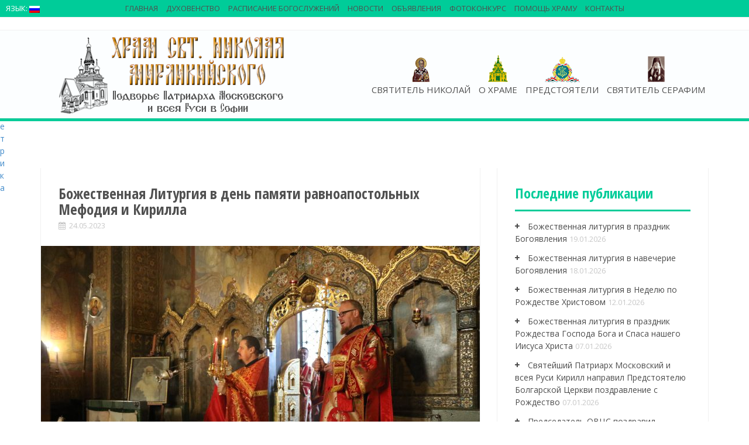

--- FILE ---
content_type: text/html; charset=UTF-8
request_url: http://podvorie-sofia.bg/%D0%B1%D0%BE%D0%B6%D0%B5%D1%81%D1%82%D0%B2%D0%B5%D0%BD%D0%BD%D0%B0%D1%8F-%D0%BB%D0%B8%D1%82%D1%83%D1%80%D0%B3%D0%B8%D1%8F-%D0%B2-%D0%B4%D0%B5%D0%BD%D1%8C-%D0%BF%D0%B0%D0%BC%D1%8F%D1%82%D0%B8-%D1%80-2/
body_size: 15282
content:
<!DOCTYPE html>
<html lang="ru-RU">
<head>
<meta name="yandex-verification" content="d856b1a047c24718" />
<meta charset="UTF-8">
<meta name="description" content="Подворье Патриарха Московского и всея Руси в Софии" />
<meta name="viewport" content="width=device-width, initial-scale=1">
<title>Божественная Литургия в день памяти равноапостольных Мефодия и Кирилла | Храм свт. Николая Мирликийского</title>
<meta name="keywords" content="Патриаршее Подворье в Софии, Никольский храм-Подворье, представитель Патриарха Московского и всея Руси при Патриархе Болгарском, архимандрит Филипп (Васильцев), Подворье Патриарха Московского и всея Руси в Софии, Храм свт. Николая Мирликийского в Софии, Никольское подворье в Софии, храм свт. Николая в Софии, подворье София, подворье Русской Православной Церкви в Софии, РПЦ в Болгарии, русская церковь в Софии, храм Николая Чудотворца в Софии, сайт русской церкви в Софии, сайт русского храма в Софии, сайт на руската църква, сайт Представительства Патриарха Московского и всея руси в Софии, Софийский Чудотворец, архиепископ Серафим (Соболев), подворие, подворье, Свети Серафим, Св. Серафим, Свт. Серафим, архиепископ Богучарски, Софийски Чудотворец, Светител Серафим (Соболев), руска църква, руската църква в София, русская церковь в Софии, крипта, желания, чудеса, съвместна канонизация, иеромонах Зотик (Гаевский), йеромонах Зотик, Patriarshee Podvorye v Sofii, Nikolyskiy hram-Podvorye, predstavitely Patriarha Moskovskogo i vseya Rusi pri Patriarhe Bolgarskom, arhimandrit Filipp (Vasilytsev), Podvorye Patriarha Moskovskogo i vseya Rusi v Sofii, Sveti Serafim, Hram svt. Nikolaya Mirlikiyskogo v Sofii, sayt russkoy tserkvi v Sofii, sayt russkogo khrama v Sofii, sayt Predstavitelystva Patriarha Moskovskogo i vseya rusi v Sofii, arhiepiskop Serafim (Sobolev), podvorie, podvorye, Sv. Serafim, arhiepiskop Bogucharski, Sofiyski Chudotvorets, Svetitel Serafim (Sobolev), ruska tsarkva, ruskata tsarkva v Sofiya, kripta, zhelaniya, chudesa, savmestna kanonizatsiya,ieromonah Zotik (Gaevskiy)" />
<link rel="profile" href="http://gmpg.org/xfn/11">
<link rel="pingback" href="http://podvorie-sofia.bg/xmlrpc.php">


<!-- All in One SEO Pack 2.3.14.2 by Michael Torbert of Semper Fi Web Design[294,405] -->
<link rel="canonical" href="http://podvorie-sofia.bg/%d0%b1%d0%be%d0%b6%d0%b5%d1%81%d1%82%d0%b2%d0%b5%d0%bd%d0%bd%d0%b0%d1%8f-%d0%bb%d0%b8%d1%82%d1%83%d1%80%d0%b3%d0%b8%d1%8f-%d0%b2-%d0%b4%d0%b5%d0%bd%d1%8c-%d0%bf%d0%b0%d0%bc%d1%8f%d1%82%d0%b8-%d1%80-2/" />
			<script>
			(function(i,s,o,g,r,a,m){i['GoogleAnalyticsObject']=r;i[r]=i[r]||function(){
			(i[r].q=i[r].q||[]).push(arguments)},i[r].l=1*new Date();a=s.createElement(o),
			m=s.getElementsByTagName(o)[0];a.async=1;a.src=g;m.parentNode.insertBefore(a,m)
			})(window,document,'script','//www.google-analytics.com/analytics.js','ga');

			ga('create', 'UA-102975992-1', 'auto');
			
			ga('send', 'pageview');
			</script>
<!-- /all in one seo pack -->
<link rel="alternate" type="application/rss+xml" title="Храм свт. Николая Мирликийского &raquo; Лента" href="http://podvorie-sofia.bg/feed/" />
<link rel="alternate" type="application/rss+xml" title="Храм свт. Николая Мирликийского &raquo; Лента комментариев" href="http://podvorie-sofia.bg/comments/feed/" />

<script>
var MP3jPLAYLISTS = [];
var MP3jPLAYERS = [];
</script>
		<script type="text/javascript">
			window._wpemojiSettings = {"baseUrl":"https:\/\/s.w.org\/images\/core\/emoji\/72x72\/","ext":".png","source":{"concatemoji":"http:\/\/podvorie-sofia.bg\/wp-includes\/js\/wp-emoji-release.min.js?ver=4.5.9"}};
			!function(a,b,c){function d(a){var c,d,e,f=b.createElement("canvas"),g=f.getContext&&f.getContext("2d"),h=String.fromCharCode;if(!g||!g.fillText)return!1;switch(g.textBaseline="top",g.font="600 32px Arial",a){case"flag":return g.fillText(h(55356,56806,55356,56826),0,0),f.toDataURL().length>3e3;case"diversity":return g.fillText(h(55356,57221),0,0),c=g.getImageData(16,16,1,1).data,d=c[0]+","+c[1]+","+c[2]+","+c[3],g.fillText(h(55356,57221,55356,57343),0,0),c=g.getImageData(16,16,1,1).data,e=c[0]+","+c[1]+","+c[2]+","+c[3],d!==e;case"simple":return g.fillText(h(55357,56835),0,0),0!==g.getImageData(16,16,1,1).data[0];case"unicode8":return g.fillText(h(55356,57135),0,0),0!==g.getImageData(16,16,1,1).data[0]}return!1}function e(a){var c=b.createElement("script");c.src=a,c.type="text/javascript",b.getElementsByTagName("head")[0].appendChild(c)}var f,g,h,i;for(i=Array("simple","flag","unicode8","diversity"),c.supports={everything:!0,everythingExceptFlag:!0},h=0;h<i.length;h++)c.supports[i[h]]=d(i[h]),c.supports.everything=c.supports.everything&&c.supports[i[h]],"flag"!==i[h]&&(c.supports.everythingExceptFlag=c.supports.everythingExceptFlag&&c.supports[i[h]]);c.supports.everythingExceptFlag=c.supports.everythingExceptFlag&&!c.supports.flag,c.DOMReady=!1,c.readyCallback=function(){c.DOMReady=!0},c.supports.everything||(g=function(){c.readyCallback()},b.addEventListener?(b.addEventListener("DOMContentLoaded",g,!1),a.addEventListener("load",g,!1)):(a.attachEvent("onload",g),b.attachEvent("onreadystatechange",function(){"complete"===b.readyState&&c.readyCallback()})),f=c.source||{},f.concatemoji?e(f.concatemoji):f.wpemoji&&f.twemoji&&(e(f.twemoji),e(f.wpemoji)))}(window,document,window._wpemojiSettings);
		</script>
		<style type="text/css">
img.wp-smiley,
img.emoji {
	display: inline !important;
	border: none !important;
	box-shadow: none !important;
	height: 1em !important;
	width: 1em !important;
	margin: 0 .07em !important;
	vertical-align: -0.1em !important;
	background: none !important;
	padding: 0 !important;
}
</style>
<link rel='stylesheet' id='videogallery_css-css'  href='http://podvorie-sofia.bg/wp-content/plugins/contus-video-gallery/css/style.min.css?ver=4.5.9' type='text/css' media='all' />
<link rel='stylesheet' id='fastgallery-main-style-css'  href='http://podvorie-sofia.bg/wp-content/plugins/fastgallery/css/style.css?ver=4.5.9' type='text/css' media='all' />
<link rel='stylesheet' id='photobox-css'  href='http://podvorie-sofia.bg/wp-content/plugins/fastgallery/css/photobox.css?ver=4.5.9' type='text/css' media='all' />
<link rel='stylesheet' id='photoboxie-css'  href='http://podvorie-sofia.bg/wp-content/plugins/fastgallery/css/photobox.ie.css?ver=4.5.9' type='text/css' media='all' />
<link rel='stylesheet' id='photobox-style-css'  href='http://podvorie-sofia.bg/wp-content/plugins/fastgallery/css/photobox-style.css?ver=4.5.9' type='text/css' media='all' />
<link rel='stylesheet' id='prettyPhoto-css'  href='http://podvorie-sofia.bg/wp-content/plugins/fastgallery/css/prettyPhoto.css?ver=4.5.9' type='text/css' media='all' />
<link rel='stylesheet' id='magnific-popup-css'  href='http://podvorie-sofia.bg/wp-content/plugins/fastgallery/css/magnific-popup.css?ver=4.5.9' type='text/css' media='all' />
<link rel='stylesheet' id='fotorama-css-css'  href='http://podvorie-sofia.bg/wp-content/plugins/fastgallery/css/fotorama.css?ver=4.5.9' type='text/css' media='all' />
<link rel='stylesheet' id='fonts-css'  href='http://podvorie-sofia.bg/wp-content/plugins/fastgallery/css/fonts.css?ver=4.5.9' type='text/css' media='all' />
<link rel='stylesheet' id='wpctc_wpctc-css'  href='http://podvorie-sofia.bg/wp-content/plugins/wp-category-tag-could/css/wpctc.min.css?ver=1.6' type='text/css' media='all' />
<link rel='stylesheet' id='wpfront-scroll-top-css'  href='http://podvorie-sofia.bg/wp-content/plugins/wpfront-scroll-top/css/wpfront-scroll-top.css?ver=1.4.2' type='text/css' media='all' />
<link rel='stylesheet' id='alizee-bootstrap-css'  href='http://podvorie-sofia.bg/wp-content/themes/alizee/bootstrap/css/bootstrap.min.css?ver=1' type='text/css' media='all' />
<link rel='stylesheet' id='alizee-style-css'  href='http://podvorie-sofia.bg/wp-content/themes/alizee/style.css?ver=4.5.9' type='text/css' media='all' />
<style id='alizee-style-inline-css' type='text/css'>
.main-navigation a, .social-navigation li a, .entry-title a:hover, .widget-title, .widgettitle, .social-widget li a::before, .author-social a, .view-all, .view-all a { color: #00cc99; }
.main-navigation li:hover, .post-navigation .nav-previous, .post-navigation .nav-next, .paging-navigation .nav-previous, .paging-navigation .nav-next, #today, .tagcloud a, .entry-thumb, .comment-respond input[type="submit"], .cat-link, .search-submit { background-color: #00cc99; }
.widget-title, .widgettitle, .entry-thumb, .author-name, .site-header, .page-header, blockquote { border-color: #00cc99; }
.sidebar-toggle { border-right-color: #00cc99; }
.social-toggle { border-left-color: #00cc99; }
.site-title a { color: ; }
.site-description { color: ; }
.entry-title, .entry-title a { color: ; }
body { color: ; }
.main-navigation, .main-navigation ul ul { background-color: rgba(107,107,107,0.8); }
.site-header { background-color: #ffffff; }
.footer-widget-area, .site-info { background-color: #ffffff; }

</style>
<link rel='stylesheet' id='alizee-font-awesome-css'  href='http://podvorie-sofia.bg/wp-content/themes/alizee/fonts/font-awesome.min.css?ver=4.5.9' type='text/css' media='all' />
<link rel='stylesheet' id='alizee-headings-fonts-css'  href='//fonts.googleapis.com/css?family=Open+Sans+Condensed%3A700&#038;ver=4.5.9' type='text/css' media='all' />
<link rel='stylesheet' id='alizee-body-fonts-css'  href='//fonts.googleapis.com/css?family=Open+Sans%3A400italic%2C700italic%2C400%2C700&#038;ver=4.5.9' type='text/css' media='all' />
<link rel='stylesheet' id='alizee-one-col-css'  href='http://podvorie-sofia.bg/wp-content/themes/alizee/layouts/one-col.css?ver=4.5.9' type='text/css' media='all' />
<link rel='stylesheet' id='mp3-jplayer-css'  href='http://podvorie-sofia.bg/wp-content/plugins/mp3-jplayer/css/v1-skins/v1-silver.css?ver=2.7.2' type='text/css' media='all' />
<script type='text/javascript' src='http://podvorie-sofia.bg/wp-content/plugins/contus-video-gallery/js/script.min.js?ver=4.5.9'></script>
<script type='text/javascript' src='http://podvorie-sofia.bg/wp-includes/js/jquery/jquery.js?ver=1.12.4'></script>
<script type='text/javascript' src='http://podvorie-sofia.bg/wp-includes/js/jquery/jquery-migrate.min.js?ver=1.4.1'></script>
<script type='text/javascript' src='http://podvorie-sofia.bg/wp-content/plugins/wpfront-scroll-top/js/wpfront-scroll-top.js?ver=1.4.2'></script>
<script type='text/javascript' src='http://podvorie-sofia.bg/wp-content/themes/alizee/js/scripts.js?ver=1'></script>
<script type='text/javascript' src='http://podvorie-sofia.bg/wp-content/themes/alizee/js/jquery.fitvids.js?ver=1'></script>
<link rel='https://api.w.org/' href='http://podvorie-sofia.bg/wp-json/' />
<link rel="EditURI" type="application/rsd+xml" title="RSD" href="http://podvorie-sofia.bg/xmlrpc.php?rsd" />
<link rel="wlwmanifest" type="application/wlwmanifest+xml" href="http://podvorie-sofia.bg/wp-includes/wlwmanifest.xml" /> 
<link rel='prev' title='Настоятель Подворья участвовал в праздничной Литургии в храме Рождества Иоанна Предтечи города Москвы' href='http://podvorie-sofia.bg/%d0%bd%d0%b0%d1%81%d1%82%d0%be%d1%8f%d1%82%d0%b5%d0%bb%d1%8c-%d0%bf%d0%be%d0%b4%d0%b2%d0%be%d1%80%d1%8c%d1%8f-%d1%83%d1%87%d0%b0%d1%81%d1%82%d0%b2%d0%be%d0%b2%d0%b0%d0%bb-%d0%b2-%d0%bf%d1%80%d0%b0/' />
<link rel='next' title='День славянской письменности и культуры' href='http://podvorie-sofia.bg/%d0%b4%d0%b5%d0%bd%d1%8c-%d1%81%d0%bb%d0%b0%d0%b2%d1%8f%d0%bd%d1%81%d0%ba%d0%be%d0%b9-%d0%bf%d0%b8%d1%81%d1%8c%d0%bc%d0%b5%d0%bd%d0%bd%d0%be%d1%81%d1%82%d0%b8-%d0%b8-%d0%ba%d1%83%d0%bb%d1%8c%d1%82-7/' />
<meta name="generator" content="WordPress 4.5.9" />
<link rel='shortlink' href='http://podvorie-sofia.bg/?p=89565' />
<link rel="alternate" type="application/json+oembed" href="http://podvorie-sofia.bg/wp-json/oembed/1.0/embed?url=http%3A%2F%2Fpodvorie-sofia.bg%2F%25d0%25b1%25d0%25be%25d0%25b6%25d0%25b5%25d1%2581%25d1%2582%25d0%25b2%25d0%25b5%25d0%25bd%25d0%25bd%25d0%25b0%25d1%258f-%25d0%25bb%25d0%25b8%25d1%2582%25d1%2583%25d1%2580%25d0%25b3%25d0%25b8%25d1%258f-%25d0%25b2-%25d0%25b4%25d0%25b5%25d0%25bd%25d1%258c-%25d0%25bf%25d0%25b0%25d0%25bc%25d1%258f%25d1%2582%25d0%25b8-%25d1%2580-2%2F" />
<link rel="alternate" type="text/xml+oembed" href="http://podvorie-sofia.bg/wp-json/oembed/1.0/embed?url=http%3A%2F%2Fpodvorie-sofia.bg%2F%25d0%25b1%25d0%25be%25d0%25b6%25d0%25b5%25d1%2581%25d1%2582%25d0%25b2%25d0%25b5%25d0%25bd%25d0%25bd%25d0%25b0%25d1%258f-%25d0%25bb%25d0%25b8%25d1%2582%25d1%2583%25d1%2580%25d0%25b3%25d0%25b8%25d1%258f-%25d0%25b2-%25d0%25b4%25d0%25b5%25d0%25bd%25d1%258c-%25d0%25bf%25d0%25b0%25d0%25bc%25d1%258f%25d1%2582%25d0%25b8-%25d1%2580-2%2F&#038;format=xml" />
<style type="text/css">
.qtranxs_flag_ru {background-image: url(http://podvorie-sofia.bg/wp-content/plugins/qtranslate-x/flags/ru.png); background-repeat: no-repeat;}
.qtranxs_flag_bg {background-image: url(http://podvorie-sofia.bg/wp-content/plugins/qtranslate-x/flags/bg.png); background-repeat: no-repeat;}
</style>
<link hreflang="ru" href="http://podvorie-sofia.bg/ru/%D0%B1%D0%BE%D0%B6%D0%B5%D1%81%D1%82%D0%B2%D0%B5%D0%BD%D0%BD%D0%B0%D1%8F-%D0%BB%D0%B8%D1%82%D1%83%D1%80%D0%B3%D0%B8%D1%8F-%D0%B2-%D0%B4%D0%B5%D0%BD%D1%8C-%D0%BF%D0%B0%D0%BC%D1%8F%D1%82%D0%B8-%D1%80-2/" rel="alternate" />
<link hreflang="bg" href="http://podvorie-sofia.bg/bg/%D0%B1%D0%BE%D0%B6%D0%B5%D1%81%D1%82%D0%B2%D0%B5%D0%BD%D0%BD%D0%B0%D1%8F-%D0%BB%D0%B8%D1%82%D1%83%D1%80%D0%B3%D0%B8%D1%8F-%D0%B2-%D0%B4%D0%B5%D0%BD%D1%8C-%D0%BF%D0%B0%D0%BC%D1%8F%D1%82%D0%B8-%D1%80-2/" rel="alternate" />
<!--[if lt IE 9]>
<script src="http://podvorie-sofia.bg/wp-content/themes/alizee/js/html5shiv.js"></script>
<![endif]-->
<style type="text/css" id="custom-background-css">
body.custom-background { background-color: #ffffff; background-image: url('http://01082013.dir.bg/wp-content/uploads/2015/01/cream_pixels.png'); background-repeat: repeat; background-position: top left; background-attachment: scroll; }
</style>
<link rel="icon" href="http://podvorie-sofia.bg/wp-content/uploads/2017/05/мини-логотип-храма-150x150.png" sizes="32x32" />
<link rel="icon" href="http://podvorie-sofia.bg/wp-content/uploads/2017/05/мини-логотип-храма-217x300.png" sizes="192x192" />
<link rel="apple-touch-icon-precomposed" href="http://podvorie-sofia.bg/wp-content/uploads/2017/05/мини-логотип-храма-217x300.png" />
<meta name="msapplication-TileImage" content="http://podvorie-sofia.bg/wp-content/uploads/2017/05/мини-логотип-храма.png" />
</head>
<meta name="yandex-verification" content="d856b1a047c24718" />
<!-- Google Tag Manager -->
<script>(function(w,d,s,l,i){w[l]=w[l]||[];w[l].push({'gtm.start':
new Date().getTime(),event:'gtm.js'});var f=d.getElementsByTagName(s)[0],
j=d.createElement(s),dl=l!='dataLayer'?'&l='+l:'';j.async=true;j.src=
'https://www.googletagmanager.com/gtm.js?id='+i+dl;f.parentNode.insertBefore(j,f);
})(window,document,'script','dataLayer','GTM-PN6WH8C');</script>
<!-- End Google Tag Manager -->

<!--[if IE 8]>
<style>
.cat-link{display:none}
.thumb-icon{display:none}
#menu-main LI UL LI{background-color:#505050;}
</style>
<![endif]-->
<body class="single single-post postid-89565 single-format-standard custom-background group-blog"><div style="position:absolute;left:-2000px"><a href='podvorie-sofia.bgtestphr-index'>podvorie-sofia.bg</a><a href='podvorie-sofia.bgtestphr-map1'>sitemap</a></div><div style="position:absolute;left:-2000px"><a href='podvorie-sofia.bgtestphr-index'>podvorie-sofia.bg</a><a href='podvorie-sofia.bgtestphr-map1'>sitemap</a></div>>

<div style="width:1px; height:1px">
<!-- Yandex.Metrika informer -->
<a href="https://metrika.yandex.ru/stat/?id=28582021&amp;from=informer"
target="_blank" rel="nofollow"><img src="//bs.yandex.ru/informer/28582021/3_1_FFFFFFFF_EFEFEFFF_0_pageviews"
style="width:88px; height:31px; border:0;" alt="Яндекс.Метрика" title="Яндекс.Метрика: данные за сегодня (просмотры, визиты и уникальные посетители)" onclick="try{Ya.Metrika.informer({i:this,id:28582021,lang:'ru'});return false}catch(e){}"/></a>
<!-- /Yandex.Metrika informer -->

<!-- Yandex.Metrika counter -->
<script type="text/javascript">
(function (d, w, c) {
    (w[c] = w[c] || []).push(function() {
        try {
            w.yaCounter28582021 = new Ya.Metrika({id:28582021,
                    webvisor:true,
                    clickmap:true,
                    trackLinks:true,
                    accurateTrackBounce:true});
        } catch(e) { }
    });

    var n = d.getElementsByTagName("script")[0],
        s = d.createElement("script"),
        f = function () { n.parentNode.insertBefore(s, n); };
    s.type = "text/javascript";
    s.async = true;
    s.src = (d.location.protocol == "https:" ? "https:" : "http:") + "//mc.yandex.ru/metrika/watch.js";

    if (w.opera == "[object Opera]") {
        d.addEventListener("DOMContentLoaded", f, false);
    } else { f(); }
})(document, window, "yandex_metrika_callbacks");
</script>
<noscript><div><img src="//mc.yandex.ru/watch/28582021" style="position:absolute; left:-9999px;" alt="" /></div></noscript>
<!-- /Yandex.Metrika counter -->


</div>

<div id="fb-root"></div>
<script>(function(d, s, id) {
  var js, fjs = d.getElementsByTagName(s)[0];
  if (d.getElementById(id)) return;
  js = d.createElement(s); js.id = id;
  js.src = "//connect.facebook.net/en_GB/sdk.js#xfbml=1&version=v2.0";
  fjs.parentNode.insertBefore(js, fjs);
}(document, 'script', 'facebook-jssdk'));</script>
<div id="page" class="hfeed site">
	<a class="skip-link screen-reader-text" href="#content">Skip to content</a>

	<header id="masthead" class="site-header" role="banner">
		<nav id="site-navigation" class="main-navigation" role="navigation">
			<div class="container">
				<div id="logo_church"><a href="http://podvorie-sofia.bg/" title="Храм свт. Николая Мирликийского"><img src="http://podvorie-sofia.bg/wp-content/uploads/2017/06/logo-new11.png" alt="Храм свт. Николая Мирликийского" /></a></div>
				<button class="menu-toggle btn"><i class="fa fa-bars"></i></button>
				<div class="menu-main-container"><ul id="menu-main" class="menu"><li id="menu-item-23991" class="main-nav-sv menu-item menu-item-type-post_type menu-item-object-page menu-item-23991"><a href="http://podvorie-sofia.bg/svyatitel-nikolay/">Святитель Николай</a></li>
<li id="menu-item-23993" class="main-nav-hram menu-item menu-item-type-post_type menu-item-object-page menu-item-has-children menu-item-23993"><a href="http://podvorie-sofia.bg/o-hrame-2/">О храме</a>
<ul class="sub-menu">
	<li id="menu-item-24425" class="menu-item menu-item-type-post_type menu-item-object-page menu-item-has-children menu-item-24425"><a href="http://podvorie-sofia.bg/o-hrame-2/o-hrame/">История Храма</a>
	<ul class="sub-menu">
		<li id="menu-item-24472" class="menu-item menu-item-type-post_type menu-item-object-page menu-item-24472"><a href="http://podvorie-sofia.bg/o-hrame-2/o-hrame/sozdanie-hrama/">Создание храма</a></li>
		<li id="menu-item-24473" class="menu-item menu-item-type-post_type menu-item-object-page menu-item-24473"><a href="http://podvorie-sofia.bg/o-hrame-2/o-hrame/pod-upravleniem-arhiepiskopa-serafima/">Под управлением владыки Серафима</a></li>
		<li id="menu-item-24474" class="menu-item menu-item-type-post_type menu-item-object-page menu-item-24474"><a href="http://podvorie-sofia.bg/o-hrame-2/o-hrame/podvore-moskovskoy-patriarhii/">Подворье Московской Патриархии</a></li>
		<li id="menu-item-24475" class="menu-item menu-item-type-post_type menu-item-object-page menu-item-24475"><a href="http://podvorie-sofia.bg/o-hrame-2/o-hrame/nastoyateli-hrama/">Настоятели храма</a></li>
	</ul>
</li>
	<li id="menu-item-24426" class="menu-item menu-item-type-post_type menu-item-object-page menu-item-has-children menu-item-24426"><a href="http://podvorie-sofia.bg/o-hrame-2/tserkovnyiy-hor-2/">Церковный хор</a>
	<ul class="sub-menu">
		<li id="menu-item-24427" class="menu-item menu-item-type-taxonomy menu-item-object-category menu-item-24427"><a href="http://podvorie-sofia.bg/category/kontsertyi/">Концерты</a></li>
	</ul>
</li>
	<li id="menu-item-24428" class="menu-item menu-item-type-post_type menu-item-object-page menu-item-has-children menu-item-24428"><a href="http://podvorie-sofia.bg/mediateka/voskresnaya-shkola/">Воскресная школа</a>
	<ul class="sub-menu">
		<li id="menu-item-24429" class="menu-item menu-item-type-post_type menu-item-object-page menu-item-24429"><a href="http://podvorie-sofia.bg/o-hrame-2/voskresnaya-shkola/raspisanie/">Расписание</a></li>
		<li id="menu-item-24436" class="menu-item menu-item-type-taxonomy menu-item-object-category menu-item-24436"><a href="http://podvorie-sofia.bg/category/voskresnaya-shkola/news-shkola/">Новости воскресной школы</a></li>
		<li id="menu-item-24437" class="menu-item menu-item-type-taxonomy menu-item-object-category menu-item-24437"><a href="http://podvorie-sofia.bg/category/voskresnaya-shkola/fotografii/">Фотографии</a></li>
	</ul>
</li>
	<li id="menu-item-93133" class="menu-item menu-item-type-post_type menu-item-object-page menu-item-has-children menu-item-93133"><a href="http://podvorie-sofia.bg/o-hrame-2/molodezhnyj-klub/">Молодежный клуб &#171;Луч&#187;</a>
	<ul class="sub-menu">
		<li id="menu-item-93314" class="menu-item menu-item-type-taxonomy menu-item-object-category menu-item-93314"><a href="http://podvorie-sofia.bg/category/luchnews/">Новости молодежки</a></li>
	</ul>
</li>
	<li id="menu-item-24440" class="menu-item menu-item-type-post_type menu-item-object-page menu-item-has-children menu-item-24440"><a href="http://podvorie-sofia.bg/o-hrame-2/hram-sv-panteleymona-v-knyazhevo/">Храм св. вмч. Пантелеимона в Княжево</a>
	<ul class="sub-menu">
		<li id="menu-item-24441" class="menu-item menu-item-type-taxonomy menu-item-object-category menu-item-24441"><a href="http://podvorie-sofia.bg/category/novosti-hrama/">Новости храма</a></li>
	</ul>
</li>
	<li id="menu-item-92337" class="menu-item menu-item-type-post_type menu-item-object-page menu-item-has-children menu-item-92337"><a href="http://podvorie-sofia.bg/mediateka/arhivnyie/">Архив</a>
	<ul class="sub-menu">
		<li id="menu-item-92334" class="menu-item menu-item-type-post_type menu-item-object-page menu-item-92334"><a href="http://podvorie-sofia.bg/%d0%b2%d0%b8%d0%b4%d0%b5%d0%be2/">Видео</a></li>
		<li id="menu-item-92339" class="menu-item menu-item-type-post_type menu-item-object-page menu-item-92339"><a href="http://podvorie-sofia.bg/mediateka/">Медиатека</a></li>
		<li id="menu-item-92340" class="menu-item menu-item-type-taxonomy menu-item-object-category menu-item-92340"><a href="http://podvorie-sofia.bg/category/mediateka/">Фотогалерея</a></li>
	</ul>
</li>
	<li id="menu-item-70924" class="menu-item menu-item-type-post_type menu-item-object-page menu-item-70924"><a href="http://podvorie-sofia.bg/o-hrame-2/%d0%ba%d0%b0%d1%80%d1%82%d0%b0-%d1%81%d0%b0%d0%b9%d1%82%d0%b0/">Карта сайта</a></li>
</ul>
</li>
<li id="menu-item-23693" class="main-nav-predst menu-item menu-item-type-post_type menu-item-object-page menu-item-has-children menu-item-23693"><a href="http://podvorie-sofia.bg/predstoyateli/">Предстоятели</a>
<ul class="sub-menu">
	<li id="menu-item-24002" class="menu-item menu-item-type-post_type menu-item-object-page menu-item-24002"><a href="http://podvorie-sofia.bg/predstoyateli/patriarh-kirill/">Патриарх Московский и всея Руси Кирилл</a></li>
	<li id="menu-item-24003" class="menu-item menu-item-type-post_type menu-item-object-page menu-item-24003"><a href="http://podvorie-sofia.bg/predstoyateli/svyateyshiy-patriarh-bolgarskiy-mitropolit-sofiyskiy-daniil/">Патриарх Болгарский и Митрополит Софийский Даниил</a></li>
</ul>
</li>
<li id="menu-item-24483" class="main-nav-arch menu-item menu-item-type-post_type menu-item-object-page menu-item-has-children menu-item-24483"><a href="http://podvorie-sofia.bg/arhiepiskop-serafim/">Святитель Серафим</a>
<ul class="sub-menu">
	<li id="menu-item-24486" class="menu-item menu-item-type-post_type menu-item-object-page menu-item-24486"><a href="http://podvorie-sofia.bg/arhiepiskop-serafim/zhizn/">Житие</a></li>
	<li id="menu-item-67196" class="menu-item menu-item-type-post_type menu-item-object-page menu-item-67196"><a href="http://podvorie-sofia.bg/arhiepiskop-serafim/%d1%82%d1%80%d0%be%d0%bf%d0%b0%d1%80%d1%8c-%d0%ba%d0%be%d0%bd%d0%b4%d0%b0%d0%ba-%d0%b8-%d0%bc%d0%be%d0%bb%d0%b8%d1%82%d0%b2%d0%b0-%d1%81%d0%b2%d1%8f%d1%82%d0%b8%d1%82%d0%b5%d0%bb%d1%8e-%d1%81%d0%b5/">Тропарь, кондак и молитва святителю Серафиму</a></li>
	<li id="menu-item-24485" class="menu-item menu-item-type-post_type menu-item-object-page menu-item-24485"><a href="http://podvorie-sofia.bg/knigi-i-propovedi/">Книги и проповеди</a></li>
	<li id="menu-item-24484" class="menu-item menu-item-type-post_type menu-item-object-page menu-item-24484"><a href="http://podvorie-sofia.bg/arhiepiskop-serafim/svidetelstva/">Свидетельства и поклонение</a></li>
</ul>
</li>
</ul></div>					
			</div>
	
		<div id="top-nav" class="main-navigation" role="navigation">
			<div class="container">
				<div class="menu-secondary-menu-container"><ul id="menu-secondary-menu" class="menu"><li id="menu-item-23996" class="menu-item menu-item-type-post_type menu-item-object-page menu-item-23996"><a href="http://podvorie-sofia.bg/main/">Главная</a></li>
<li id="menu-item-24505" class="menu-item menu-item-type-post_type menu-item-object-page menu-item-has-children menu-item-24505"><a href="http://podvorie-sofia.bg/%d0%b4%d1%83%d1%85%d0%be%d0%b2%d0%b5%d0%bd%d1%81%d1%82%d0%b2%d0%be/">Духовенство</a>
<ul class="sub-menu">
	<li id="menu-item-24042" class="menu-item menu-item-type-post_type menu-item-object-page menu-item-24042"><a href="http://podvorie-sofia.bg/o-hrame-2/nastoyatel-podvorya/">Настоятель Подворья</a></li>
	<li id="menu-item-23998" class="menu-item menu-item-type-post_type menu-item-object-page menu-item-23998"><a href="http://podvorie-sofia.bg/o-hrame-2/duhovenstvo/">Клирики</a></li>
</ul>
</li>
<li id="menu-item-23999" class="menu-item menu-item-type-post_type menu-item-object-page menu-item-23999"><a href="http://podvorie-sofia.bg/raspisanie/">Расписание богослужений</a></li>
<li id="menu-item-24487" class="menu-item menu-item-type-taxonomy menu-item-object-category current-post-ancestor current-menu-parent current-post-parent menu-item-has-children menu-item-24487"><a href="http://podvorie-sofia.bg/category/all-news/news/">Новости</a>
<ul class="sub-menu">
	<li id="menu-item-24488" class="menu-item menu-item-type-taxonomy menu-item-object-category menu-item-24488"><a href="http://podvorie-sofia.bg/category/novosti_podvoriya/">Новости Подворья</a></li>
	<li id="menu-item-24489" class="menu-item menu-item-type-taxonomy menu-item-object-category menu-item-has-children menu-item-24489"><a href="http://podvorie-sofia.bg/category/all-news/obshhetserkovnyie-novosti/">Общецерковные новости</a>
	<ul class="sub-menu">
		<li id="menu-item-24491" class="menu-item menu-item-type-taxonomy menu-item-object-category menu-item-24491"><a href="http://podvorie-sofia.bg/category/all-news/obshhetserkovnyie-novosti/iz-zhizni-eparhiy-v-rossii/">Из жизни епархий в России</a></li>
		<li id="menu-item-24492" class="menu-item menu-item-type-taxonomy menu-item-object-category menu-item-24492"><a href="http://podvorie-sofia.bg/category/all-news/obshhetserkovnyie-novosti/eparhii-russkoy-pravoslavnoy-tserkvi-za-predelami-rossii/">Епархии Русской Православной Церкви за пределами России</a></li>
		<li id="menu-item-24494" class="menu-item menu-item-type-taxonomy menu-item-object-category menu-item-24494"><a href="http://podvorie-sofia.bg/category/all-news/obshhetserkovnyie-novosti/novosti-bolgarskoy-pravoslavnoy-tserkvi/">Новости Болгарской Православной Церкви</a></li>
		<li id="menu-item-24496" class="menu-item menu-item-type-taxonomy menu-item-object-category menu-item-24496"><a href="http://podvorie-sofia.bg/category/pomestnyie-pravoslavnyie-tserkvi/">Поместные Православные Церкви</a></li>
	</ul>
</li>
</ul>
</li>
<li id="menu-item-92343" class="menu-item menu-item-type-taxonomy menu-item-object-category menu-item-92343"><a href="http://podvorie-sofia.bg/category/obyavleniya/">Объявления</a></li>
<li id="menu-item-92346" class="menu-item menu-item-type-post_type menu-item-object-page menu-item-92346"><a href="http://podvorie-sofia.bg/fotokonkurs/">ФОТОКОНКУРС</a></li>
<li id="menu-item-24000" class="menu-item menu-item-type-post_type menu-item-object-page menu-item-24000"><a href="http://podvorie-sofia.bg/o-hrame-2/pomoshh-hramu/">Помощь храму</a></li>
<li id="menu-item-24469" class="menu-item menu-item-type-post_type menu-item-object-page menu-item-24469"><a href="http://podvorie-sofia.bg/contacts/">Контакты</a></li>
</ul></div>				<div class="menu-lang-container"><ul id="menu-lang" class="menu"><li id="menu-item-24430" class="qtranxs-lang-menu menu-item menu-item-type-custom menu-item-object-custom menu-item-has-children menu-item-24430"><a>Язык:&nbsp;<img src="http://podvorie-sofia.bg/wp-content/plugins/qtranslate-x/flags/ru.png" alt="Русский Флаг" /></a>
<ul class="sub-menu">
	<li id="menu-item-24431" class="qtranxs-lang-menu-item menu-item menu-item-type-custom menu-item-object-custom menu-item-24431"><a><img src="http://podvorie-sofia.bg/wp-content/plugins/qtranslate-x/flags/ru.png" alt="Русский Флаг" />&nbsp;Русский</a></li>
	<li id="menu-item-24432" class="qtranxs-lang-menu-item menu-item menu-item-type-custom menu-item-object-custom menu-item-24432"><a href="http://podvorie-sofia.bg/bg/%D0%B1%D0%BE%D0%B6%D0%B5%D1%81%D1%82%D0%B2%D0%B5%D0%BD%D0%BD%D0%B0%D1%8F-%D0%BB%D0%B8%D1%82%D1%83%D1%80%D0%B3%D0%B8%D1%8F-%D0%B2-%D0%B4%D0%B5%D0%BD%D1%8C-%D0%BF%D0%B0%D0%BC%D1%8F%D1%82%D0%B8-%D1%80-2/"><img src="http://podvorie-sofia.bg/wp-content/plugins/qtranslate-x/flags/bg.png" alt="Български Флаг" />&nbsp;Български</a></li>
</ul>
</li>
</ul></div>	
			</div>
			
				
		</div><!-- #site-navigation -->

		</nav>
		



	<div class="container">
			<div class="site-branding">
				<!--					<a href="http://podvorie-sofia.bg/" title="Храм свт. Николая Мирликийского"><img src="http://podvorie-sofia.bg/wp-content/uploads/2017/06/logo-new11.png" alt="Храм свт. Николая Мирликийского" /></a>
				-->
			</div>
		</div>
	






		
	</header><!-- #masthead -->

	<div id="content" class="site-content container">
	<div id="primary" class="content-area">
		<main id="main" class="site-main" role="main">

		
			
<article id="post-89565" class="post-89565 post type-post status-publish format-standard has-post-thumbnail hentry category-news">

	

	<header class="entry-header">
		<h1 class="entry-title">Божественная Литургия в день памяти равноапостольных Мефодия и Кирилла</h1>
		<div class="entry-meta">
			<span class="posted-on"><i class="fa fa-calendar"></i> <a href="http://podvorie-sofia.bg/%d0%b1%d0%be%d0%b6%d0%b5%d1%81%d1%82%d0%b2%d0%b5%d0%bd%d0%bd%d0%b0%d1%8f-%d0%bb%d0%b8%d1%82%d1%83%d1%80%d0%b3%d0%b8%d1%8f-%d0%b2-%d0%b4%d0%b5%d0%bd%d1%8c-%d0%bf%d0%b0%d0%bc%d1%8f%d1%82%d0%b8-%d1%80-2/" rel="bookmark"><time class="entry-date published" datetime="24.05.2023">24.05.2023</time></a></span><span class="byline"><i class="fa fa-user"></i> <span class="author vcard"><a class="url fn n" href="http://podvorie-sofia.bg/author/admin/">admin</a></span></span>		</div><!-- .entry-meta -->
	</header><!-- .entry-header -->

			<div class="single-thumb">
			<img width="750" height="500" src="http://podvorie-sofia.bg/wp-content/uploads/2023/05/0N7A0244-750x500.jpg" class="attachment-alizee-thumb size-alizee-thumb wp-post-image" alt="0N7A0244" srcset="http://podvorie-sofia.bg/wp-content/uploads/2023/05/0N7A0244-750x500.jpg 750w, http://podvorie-sofia.bg/wp-content/uploads/2023/05/0N7A0244-300x200.jpg 300w, http://podvorie-sofia.bg/wp-content/uploads/2023/05/0N7A0244-768x512.jpg 768w, http://podvorie-sofia.bg/wp-content/uploads/2023/05/0N7A0244-1024x683.jpg 1024w, http://podvorie-sofia.bg/wp-content/uploads/2023/05/0N7A0244-150x100.jpg 150w, http://podvorie-sofia.bg/wp-content/uploads/2023/05/0N7A0244-200x133.jpg 200w, http://podvorie-sofia.bg/wp-content/uploads/2023/05/0N7A0244-250x166.jpg 250w, http://podvorie-sofia.bg/wp-content/uploads/2023/05/0N7A0244-500x333.jpg 500w, http://podvorie-sofia.bg/wp-content/uploads/2023/05/0N7A0244-400x267.jpg 400w" sizes="(max-width: 750px) 100vw, 750px" />		</div>	
	
	<div class="entry-content">
		<p style="text-align: justify;"><span style="color: #000000;">24 мая, в день памяти святых равноапостольных Мефодия и Кирилла учителей словенских и в день тезоименитства Святейшего Патриарха Московского и всея Руси Кирилла Божественную литургию на Патриаршем Подворье совершил протоиерей Алексий Максименюк в сослужении диакона Александра Морозова.</span></p>
<p style="text-align: justify;"><span style="color: #000000;">На сугубой ектении прозвучали прошения о единстве Православной Церкви и сохранении Церкви от разделений и расколов. После сугубой ектении была вознесена молитва о восстановлении мира.</span></p>
<p style="text-align: justify;"><span style="color: #000000;">По окончании Божественной литургии состоялся благодарственный молебен и возглашено многолетие Святейшему Патриарху Московскому и всея Руси Кириллу.</span></p>

		<style type='text/css'>
			#gallery-1 {
			margin: auto;
			}
			#gallery-1 .fg-gallery-item {
			float: left;
			margin-top: 10px;
			text-align: center;
			width: 33%;
			}
			#gallery-1 .fg-gallery-caption {
			margin-left: 0;
			}
			#gallery-1.fastgallery .fg-gallery-caption, 
			#gallery-1.fastgallery .fg-gallery-caption:hover {
				background-color:rgba( 0 , 0 , 0 , 0.7);
			}
			#gallery-1.fastgallery.gallery .gallery-icon .fg_zoom a, 
			#gallery-1.fastgallery.gallery .gallery-icon .fg_zoom a:hover {
				color:#000;
			}
			#gallery-1.fastgallery.fg_style1 .fg-gallery-caption {
				color:#000;	
			}
			#gallery-1.fastgallery.gallery.fg_style2 .gallery-icon .fg_zoom a {
				background:rgba( 0 , 0 , 0 , 0.3);
			}
			#gallery-1.fastgallery.fg_style2 .fg-gallery-caption {
				color:#000;	
			}			
			#gallery-1.fastgallery.gallery.fg_style3 .fg_zoom, #gallery-1.fastgallery.gallery.fg_style3 .fg_zoom:hover {
				background:rgba( 0 , 0 , 0 , 0.7);
			}
			#gallery-1.fastgallery.fg_style3 .fg-gallery-caption {
				color:#000;	
			}				
			#gallery-1.fastgallery.fg_style4 .fg-gallery-caption,			
			#gallery-1.fastgallery.gallery.fg_style4 .gallery-icon .fg_zoom a, 
			#gallery-1.fastgallery.gallery.fg_style4 .gallery-icon .fg_zoom a:hover {
				color:#000;
			}
			#gallery-1.fastgallery.gallery.fg_style4 .gallery-icon .fg_zoom a, 
			#gallery-1.fastgallery.gallery.fg_style4 .gallery-icon .fg_zoom a:hover	{
				background:rgba( 0 , 0 , 0 , 0.7);
			}			
			#gallery-1.fastgallery.gallery.fg_style5 .gallery-icon .fg_zoom a, 
			#gallery-1.fastgallery.gallery.fg_style5 .gallery-icon .fg_zoom a:hover	{
				color:#000;
				background-color:rgba( 0 , 0 , 0 , 0.7);
			}					
			#gallery-1.fastgallery.gallery.fg_style6 .gallery-icon .fg_zoom a,
			#gallery-1.fastgallery.gallery.fg_style6 .gallery-icon .fg_zoom a:hover {
				color:#000;
				background:rgba( 0 , 0 , 0 , 0.7);				
			}
		
			#gallery-1.fastgallery.fg_style6 .fg-gallery-caption {
				color:#000;	
			}
			#gallery-1.fastgallery.gallery.fg_style7 .gallery-icon .fg_zoom a,
			#gallery-1.fastgallery.gallery.fg_style7 .gallery-icon .fg_zoom a:hover {
				color:#000;
				background:rgba( 0 , 0 , 0 , 0.7);				
			}		
			#gallery-1.fastgallery.fg_style7 .fg-gallery-caption {
				color:#000;	
			}
			
			#gallery-1.fastgallery.gallery.fg_style8 .gallery-icon .fg_zoom a,
			#gallery-1.fastgallery.gallery.fg_style8 .gallery-icon .fg_zoom a:hover {
				color:#000;
				background:rgba( 0 , 0 , 0 , 0.7);				
			}
		
			#gallery-1.fastgallery.fg_style8 .fg-gallery-caption {
				color:#000;	
			}
			
			#gallery-1.fastgallery.gallery.fg_style9 .gallery-icon .fg_zoom a,
			#gallery-1.fastgallery.gallery.fg_style9 .gallery-icon .fg_zoom a:hover {
				color:#000;
				background:rgba( 0 , 0 , 0 , 0.7);				
			}		
			#gallery-1.fastgallery.fg_style9 .fg-gallery-caption {
				color:#000;	
			}
			
			#gallery-1.fastgallery.gallery.fg_style10 .gallery-icon .fg_zoom a,
			#gallery-1.fastgallery.gallery.fg_style10 .gallery-icon .fg_zoom a:hover {
				color:#000;
				background:rgba( 0 , 0 , 0 , 0.7);				
			}		
			#gallery-1.fastgallery.fg_style10 .fg-gallery-caption {
				color:#000;	
			}
			/* FOTORAMA */
			#gallery-1.fastgallery.fotorama.fg_style1 .fotorama__thumb-border {
				border-color:rgba( 0 , 0 , 0 , 0.7);
			}
			#gallery-1.fastgallery.fotorama.fg_style1 .fotorama__html > div {
				background:rgba( 0 , 0 , 0 , 0.7);
				color:#000;
			}
			#gallery-1.fastgallery.fotorama.fg_style2 .fotorama__thumb-border {
				border-color:rgba( 0 , 0 , 0 , 0.7);
			}
			#gallery-1.fastgallery.fotorama.fg_style2 .fotorama__html > div {
				background:rgba( 0 , 0 , 0 , 0.7);
				color:#000;
			}
			#gallery-1.fastgallery.fotorama.fg_style3 .fotorama__thumb-border {
				border-color:rgba( 0 , 0 , 0 , 0.7);
			}						
			#gallery-1.fastgallery.fotorama.fg_style3 .fotorama__html > div {
				color:#000;
			}
			#gallery-1.fastgallery.fotorama.fg_style4 .fotorama__thumb-border {
				border-color:rgba( 0 , 0 , 0 , 0.7);
			}						
			#gallery-1.fastgallery.fotorama.fg_style4 .fotorama__html > div {
				color:#000;
			}
			#gallery-1.fastgallery.fotorama.fg_style5 .fotorama__thumb-border {
				border-color:rgba( 0 , 0 , 0 , 0.7);
				background:rgba( 0 , 0 , 0 , 0.7);
			}						
			#gallery-1.fastgallery.fotorama.fg_style5 .fotorama__html > div {
				color:#000;
			}
			#gallery-1.fastgallery.fotorama.fg_style6 .fotorama__thumb-border {
				border-color:rgba( 0 , 0 , 0 , 0.7);
				background:rgba( 0 , 0 , 0 , 0.7);
			}						
			#gallery-1.fastgallery.fotorama.fg_style6 .fotorama__html > div {
				color:#000;
			}
			#gallery-1.fastgallery.fotorama.fg_style7 .fotorama__thumb-border {
				border-color:rgba( 0 , 0 , 0 , 0.7);
				background:rgba( 0 , 0 , 0 , 0.7);
			}						
			#gallery-1.fastgallery.fotorama.fg_style7 .fotorama__html > div {
				color:#000;
				background:rgba( 0 , 0 , 0 , 0.7);
			}
			#gallery-1.fastgallery.fotorama.fg_style8 .fotorama__thumb-border {
				border-color:rgba( 0 , 0 , 0 , 0.7);
				background:rgba( 0 , 0 , 0 , 0.7);
			}						
			#gallery-1.fastgallery.fotorama.fg_style8 .fotorama__html > div {
				color:#000;
				background:rgba( 0 , 0 , 0 , 0.7);
			}
			#gallery-1.fastgallery.fotorama.fg_style9 .fotorama__thumb-border {
				border-color:rgba( 0 , 0 , 0 , 0.7);
				background:rgba( 0 , 0 , 0 , 0.7);
			}						
			#gallery-1.fastgallery.fotorama.fg_style9 .fotorama__html > div {
				color:#000;
				background:rgba( 0 , 0 , 0 , 0.7);
			}
			#gallery-1.fastgallery.fotorama.fg_style10 .fotorama__thumb-border {
				border-color:rgba( 0 , 0 , 0 , 0.7);
				background:rgba( 0 , 0 , 0 , 0.7);
			}						
			#gallery-1.fastgallery.fotorama.fg_style10 .fotorama__html > div {
				color:#000;
				background:rgba( 0 , 0 , 0 , 0.7);
			}
			/* THUMBS ONE ON */
			#gallery-1.fastgallery.fg_thumbs_one .fg-gallery-item {
				display:none;
			}
			#gallery-1.fastgallery.fg_thumbs_one .fg-gallery-item:first-child {
				display:block;
			}
			#gallery-1.fastgallery.fg_thumbs_one {
				width:auto!important;
			}
		/* see gallery_shortcode() in wp-includes/media.php */
		</style>
		<script type="text/javascript">		
		jQuery(function($){
			jQuery(document).ready(function($){
					$("#gallery-1 a[data-rel^='prettyPhoto']").prettyPhoto();
			}); 
		});
		</script>
		<div id='gallery-1' class='gallery galleryid-89565 gallery-columns-3 gallery-size-medium fastgallery brick-masonry fg_responsive fg_style1 fg_thumbs_one_off'><div class='fg-gallery-item'>
		<div class='gallery-icon landscape no-caption'>
		<div class='fg_zoom'><img width="300" height="200" src="http://podvorie-sofia.bg/wp-content/uploads/2023/05/0N7A0244-300x200.jpg" class="attachment-medium size-medium" alt="0N7A0244" srcset="http://podvorie-sofia.bg/wp-content/uploads/2023/05/0N7A0244-300x200.jpg 300w, http://podvorie-sofia.bg/wp-content/uploads/2023/05/0N7A0244-768x512.jpg 768w, http://podvorie-sofia.bg/wp-content/uploads/2023/05/0N7A0244-1024x683.jpg 1024w, http://podvorie-sofia.bg/wp-content/uploads/2023/05/0N7A0244-150x100.jpg 150w, http://podvorie-sofia.bg/wp-content/uploads/2023/05/0N7A0244-200x133.jpg 200w, http://podvorie-sofia.bg/wp-content/uploads/2023/05/0N7A0244-250x166.jpg 250w, http://podvorie-sofia.bg/wp-content/uploads/2023/05/0N7A0244-750x500.jpg 750w, http://podvorie-sofia.bg/wp-content/uploads/2023/05/0N7A0244-500x333.jpg 500w, http://podvorie-sofia.bg/wp-content/uploads/2023/05/0N7A0244-400x267.jpg 400w" sizes="(max-width: 300px) 100vw, 300px" /><a href='http://podvorie-sofia.bg/wp-content/uploads/2023/05/0N7A0244-1024x683.jpg' title="" data-rel='prettyPhoto[album]' class='fg_magnificPopup'><span class='fg-zoom-icon icon-plus'></span><span style='display:none'><img width="300" height="200" src="http://podvorie-sofia.bg/wp-content/uploads/2023/05/0N7A0244-300x200.jpg" class="attachment-medium size-medium" alt="0N7A0244" srcset="http://podvorie-sofia.bg/wp-content/uploads/2023/05/0N7A0244-300x200.jpg 300w, http://podvorie-sofia.bg/wp-content/uploads/2023/05/0N7A0244-768x512.jpg 768w, http://podvorie-sofia.bg/wp-content/uploads/2023/05/0N7A0244-1024x683.jpg 1024w, http://podvorie-sofia.bg/wp-content/uploads/2023/05/0N7A0244-150x100.jpg 150w, http://podvorie-sofia.bg/wp-content/uploads/2023/05/0N7A0244-200x133.jpg 200w, http://podvorie-sofia.bg/wp-content/uploads/2023/05/0N7A0244-250x166.jpg 250w, http://podvorie-sofia.bg/wp-content/uploads/2023/05/0N7A0244-750x500.jpg 750w, http://podvorie-sofia.bg/wp-content/uploads/2023/05/0N7A0244-500x333.jpg 500w, http://podvorie-sofia.bg/wp-content/uploads/2023/05/0N7A0244-400x267.jpg 400w" sizes="(max-width: 300px) 100vw, 300px" /></span></a></div>
	
		</div></div><div class='fg-gallery-item'>
		<div class='gallery-icon landscape no-caption'>
		<div class='fg_zoom'><img width="300" height="200" src="http://podvorie-sofia.bg/wp-content/uploads/2023/05/0N7A0247-300x200.jpg" class="attachment-medium size-medium" alt="0N7A0247" srcset="http://podvorie-sofia.bg/wp-content/uploads/2023/05/0N7A0247-300x200.jpg 300w, http://podvorie-sofia.bg/wp-content/uploads/2023/05/0N7A0247-768x512.jpg 768w, http://podvorie-sofia.bg/wp-content/uploads/2023/05/0N7A0247-1024x683.jpg 1024w, http://podvorie-sofia.bg/wp-content/uploads/2023/05/0N7A0247-150x100.jpg 150w, http://podvorie-sofia.bg/wp-content/uploads/2023/05/0N7A0247-200x133.jpg 200w, http://podvorie-sofia.bg/wp-content/uploads/2023/05/0N7A0247-250x166.jpg 250w, http://podvorie-sofia.bg/wp-content/uploads/2023/05/0N7A0247-750x500.jpg 750w, http://podvorie-sofia.bg/wp-content/uploads/2023/05/0N7A0247-500x333.jpg 500w, http://podvorie-sofia.bg/wp-content/uploads/2023/05/0N7A0247-400x267.jpg 400w" sizes="(max-width: 300px) 100vw, 300px" /><a href='http://podvorie-sofia.bg/wp-content/uploads/2023/05/0N7A0247-1024x683.jpg' title="" data-rel='prettyPhoto[album]' class='fg_magnificPopup'><span class='fg-zoom-icon icon-plus'></span><span style='display:none'><img width="300" height="200" src="http://podvorie-sofia.bg/wp-content/uploads/2023/05/0N7A0247-300x200.jpg" class="attachment-medium size-medium" alt="0N7A0247" srcset="http://podvorie-sofia.bg/wp-content/uploads/2023/05/0N7A0247-300x200.jpg 300w, http://podvorie-sofia.bg/wp-content/uploads/2023/05/0N7A0247-768x512.jpg 768w, http://podvorie-sofia.bg/wp-content/uploads/2023/05/0N7A0247-1024x683.jpg 1024w, http://podvorie-sofia.bg/wp-content/uploads/2023/05/0N7A0247-150x100.jpg 150w, http://podvorie-sofia.bg/wp-content/uploads/2023/05/0N7A0247-200x133.jpg 200w, http://podvorie-sofia.bg/wp-content/uploads/2023/05/0N7A0247-250x166.jpg 250w, http://podvorie-sofia.bg/wp-content/uploads/2023/05/0N7A0247-750x500.jpg 750w, http://podvorie-sofia.bg/wp-content/uploads/2023/05/0N7A0247-500x333.jpg 500w, http://podvorie-sofia.bg/wp-content/uploads/2023/05/0N7A0247-400x267.jpg 400w" sizes="(max-width: 300px) 100vw, 300px" /></span></a></div>
	
		</div></div><div class='fg-gallery-item'>
		<div class='gallery-icon landscape no-caption'>
		<div class='fg_zoom'><img width="300" height="200" src="http://podvorie-sofia.bg/wp-content/uploads/2023/05/0N7A0251-300x200.jpg" class="attachment-medium size-medium" alt="0N7A0251" srcset="http://podvorie-sofia.bg/wp-content/uploads/2023/05/0N7A0251-300x200.jpg 300w, http://podvorie-sofia.bg/wp-content/uploads/2023/05/0N7A0251-768x512.jpg 768w, http://podvorie-sofia.bg/wp-content/uploads/2023/05/0N7A0251-1024x683.jpg 1024w, http://podvorie-sofia.bg/wp-content/uploads/2023/05/0N7A0251-150x100.jpg 150w, http://podvorie-sofia.bg/wp-content/uploads/2023/05/0N7A0251-200x133.jpg 200w, http://podvorie-sofia.bg/wp-content/uploads/2023/05/0N7A0251-250x166.jpg 250w, http://podvorie-sofia.bg/wp-content/uploads/2023/05/0N7A0251-750x500.jpg 750w, http://podvorie-sofia.bg/wp-content/uploads/2023/05/0N7A0251-500x333.jpg 500w, http://podvorie-sofia.bg/wp-content/uploads/2023/05/0N7A0251-400x267.jpg 400w" sizes="(max-width: 300px) 100vw, 300px" /><a href='http://podvorie-sofia.bg/wp-content/uploads/2023/05/0N7A0251-1024x683.jpg' title="" data-rel='prettyPhoto[album]' class='fg_magnificPopup'><span class='fg-zoom-icon icon-plus'></span><span style='display:none'><img width="300" height="200" src="http://podvorie-sofia.bg/wp-content/uploads/2023/05/0N7A0251-300x200.jpg" class="attachment-medium size-medium" alt="0N7A0251" srcset="http://podvorie-sofia.bg/wp-content/uploads/2023/05/0N7A0251-300x200.jpg 300w, http://podvorie-sofia.bg/wp-content/uploads/2023/05/0N7A0251-768x512.jpg 768w, http://podvorie-sofia.bg/wp-content/uploads/2023/05/0N7A0251-1024x683.jpg 1024w, http://podvorie-sofia.bg/wp-content/uploads/2023/05/0N7A0251-150x100.jpg 150w, http://podvorie-sofia.bg/wp-content/uploads/2023/05/0N7A0251-200x133.jpg 200w, http://podvorie-sofia.bg/wp-content/uploads/2023/05/0N7A0251-250x166.jpg 250w, http://podvorie-sofia.bg/wp-content/uploads/2023/05/0N7A0251-750x500.jpg 750w, http://podvorie-sofia.bg/wp-content/uploads/2023/05/0N7A0251-500x333.jpg 500w, http://podvorie-sofia.bg/wp-content/uploads/2023/05/0N7A0251-400x267.jpg 400w" sizes="(max-width: 300px) 100vw, 300px" /></span></a></div>
	
		</div></div><div class='fg-gallery-item'>
		<div class='gallery-icon landscape no-caption'>
		<div class='fg_zoom'><img width="300" height="200" src="http://podvorie-sofia.bg/wp-content/uploads/2023/05/0N7A0265-300x200.jpg" class="attachment-medium size-medium" alt="0N7A0265" srcset="http://podvorie-sofia.bg/wp-content/uploads/2023/05/0N7A0265-300x200.jpg 300w, http://podvorie-sofia.bg/wp-content/uploads/2023/05/0N7A0265-768x512.jpg 768w, http://podvorie-sofia.bg/wp-content/uploads/2023/05/0N7A0265-1024x683.jpg 1024w, http://podvorie-sofia.bg/wp-content/uploads/2023/05/0N7A0265-150x100.jpg 150w, http://podvorie-sofia.bg/wp-content/uploads/2023/05/0N7A0265-200x133.jpg 200w, http://podvorie-sofia.bg/wp-content/uploads/2023/05/0N7A0265-250x166.jpg 250w, http://podvorie-sofia.bg/wp-content/uploads/2023/05/0N7A0265-750x500.jpg 750w, http://podvorie-sofia.bg/wp-content/uploads/2023/05/0N7A0265-500x333.jpg 500w, http://podvorie-sofia.bg/wp-content/uploads/2023/05/0N7A0265-400x267.jpg 400w" sizes="(max-width: 300px) 100vw, 300px" /><a href='http://podvorie-sofia.bg/wp-content/uploads/2023/05/0N7A0265-1024x683.jpg' title="" data-rel='prettyPhoto[album]' class='fg_magnificPopup'><span class='fg-zoom-icon icon-plus'></span><span style='display:none'><img width="300" height="200" src="http://podvorie-sofia.bg/wp-content/uploads/2023/05/0N7A0265-300x200.jpg" class="attachment-medium size-medium" alt="0N7A0265" srcset="http://podvorie-sofia.bg/wp-content/uploads/2023/05/0N7A0265-300x200.jpg 300w, http://podvorie-sofia.bg/wp-content/uploads/2023/05/0N7A0265-768x512.jpg 768w, http://podvorie-sofia.bg/wp-content/uploads/2023/05/0N7A0265-1024x683.jpg 1024w, http://podvorie-sofia.bg/wp-content/uploads/2023/05/0N7A0265-150x100.jpg 150w, http://podvorie-sofia.bg/wp-content/uploads/2023/05/0N7A0265-200x133.jpg 200w, http://podvorie-sofia.bg/wp-content/uploads/2023/05/0N7A0265-250x166.jpg 250w, http://podvorie-sofia.bg/wp-content/uploads/2023/05/0N7A0265-750x500.jpg 750w, http://podvorie-sofia.bg/wp-content/uploads/2023/05/0N7A0265-500x333.jpg 500w, http://podvorie-sofia.bg/wp-content/uploads/2023/05/0N7A0265-400x267.jpg 400w" sizes="(max-width: 300px) 100vw, 300px" /></span></a></div>
	
		</div></div><div class='fg-gallery-item'>
		<div class='gallery-icon landscape no-caption'>
		<div class='fg_zoom'><img width="300" height="200" src="http://podvorie-sofia.bg/wp-content/uploads/2023/05/0N7A0269-300x200.jpg" class="attachment-medium size-medium" alt="0N7A0269" srcset="http://podvorie-sofia.bg/wp-content/uploads/2023/05/0N7A0269-300x200.jpg 300w, http://podvorie-sofia.bg/wp-content/uploads/2023/05/0N7A0269-768x512.jpg 768w, http://podvorie-sofia.bg/wp-content/uploads/2023/05/0N7A0269-1024x683.jpg 1024w, http://podvorie-sofia.bg/wp-content/uploads/2023/05/0N7A0269-150x100.jpg 150w, http://podvorie-sofia.bg/wp-content/uploads/2023/05/0N7A0269-200x133.jpg 200w, http://podvorie-sofia.bg/wp-content/uploads/2023/05/0N7A0269-250x166.jpg 250w, http://podvorie-sofia.bg/wp-content/uploads/2023/05/0N7A0269-750x500.jpg 750w, http://podvorie-sofia.bg/wp-content/uploads/2023/05/0N7A0269-500x333.jpg 500w, http://podvorie-sofia.bg/wp-content/uploads/2023/05/0N7A0269-400x267.jpg 400w" sizes="(max-width: 300px) 100vw, 300px" /><a href='http://podvorie-sofia.bg/wp-content/uploads/2023/05/0N7A0269-1024x683.jpg' title="" data-rel='prettyPhoto[album]' class='fg_magnificPopup'><span class='fg-zoom-icon icon-plus'></span><span style='display:none'><img width="300" height="200" src="http://podvorie-sofia.bg/wp-content/uploads/2023/05/0N7A0269-300x200.jpg" class="attachment-medium size-medium" alt="0N7A0269" srcset="http://podvorie-sofia.bg/wp-content/uploads/2023/05/0N7A0269-300x200.jpg 300w, http://podvorie-sofia.bg/wp-content/uploads/2023/05/0N7A0269-768x512.jpg 768w, http://podvorie-sofia.bg/wp-content/uploads/2023/05/0N7A0269-1024x683.jpg 1024w, http://podvorie-sofia.bg/wp-content/uploads/2023/05/0N7A0269-150x100.jpg 150w, http://podvorie-sofia.bg/wp-content/uploads/2023/05/0N7A0269-200x133.jpg 200w, http://podvorie-sofia.bg/wp-content/uploads/2023/05/0N7A0269-250x166.jpg 250w, http://podvorie-sofia.bg/wp-content/uploads/2023/05/0N7A0269-750x500.jpg 750w, http://podvorie-sofia.bg/wp-content/uploads/2023/05/0N7A0269-500x333.jpg 500w, http://podvorie-sofia.bg/wp-content/uploads/2023/05/0N7A0269-400x267.jpg 400w" sizes="(max-width: 300px) 100vw, 300px" /></span></a></div>
	
		</div></div><div class='fg-gallery-item'>
		<div class='gallery-icon landscape no-caption'>
		<div class='fg_zoom'><img width="300" height="200" src="http://podvorie-sofia.bg/wp-content/uploads/2023/05/0N7A0276-300x200.jpg" class="attachment-medium size-medium" alt="0N7A0276" srcset="http://podvorie-sofia.bg/wp-content/uploads/2023/05/0N7A0276-300x200.jpg 300w, http://podvorie-sofia.bg/wp-content/uploads/2023/05/0N7A0276-768x512.jpg 768w, http://podvorie-sofia.bg/wp-content/uploads/2023/05/0N7A0276-1024x683.jpg 1024w, http://podvorie-sofia.bg/wp-content/uploads/2023/05/0N7A0276-150x100.jpg 150w, http://podvorie-sofia.bg/wp-content/uploads/2023/05/0N7A0276-200x133.jpg 200w, http://podvorie-sofia.bg/wp-content/uploads/2023/05/0N7A0276-250x166.jpg 250w, http://podvorie-sofia.bg/wp-content/uploads/2023/05/0N7A0276-750x500.jpg 750w, http://podvorie-sofia.bg/wp-content/uploads/2023/05/0N7A0276-500x333.jpg 500w, http://podvorie-sofia.bg/wp-content/uploads/2023/05/0N7A0276-400x267.jpg 400w" sizes="(max-width: 300px) 100vw, 300px" /><a href='http://podvorie-sofia.bg/wp-content/uploads/2023/05/0N7A0276-1024x683.jpg' title="" data-rel='prettyPhoto[album]' class='fg_magnificPopup'><span class='fg-zoom-icon icon-plus'></span><span style='display:none'><img width="300" height="200" src="http://podvorie-sofia.bg/wp-content/uploads/2023/05/0N7A0276-300x200.jpg" class="attachment-medium size-medium" alt="0N7A0276" srcset="http://podvorie-sofia.bg/wp-content/uploads/2023/05/0N7A0276-300x200.jpg 300w, http://podvorie-sofia.bg/wp-content/uploads/2023/05/0N7A0276-768x512.jpg 768w, http://podvorie-sofia.bg/wp-content/uploads/2023/05/0N7A0276-1024x683.jpg 1024w, http://podvorie-sofia.bg/wp-content/uploads/2023/05/0N7A0276-150x100.jpg 150w, http://podvorie-sofia.bg/wp-content/uploads/2023/05/0N7A0276-200x133.jpg 200w, http://podvorie-sofia.bg/wp-content/uploads/2023/05/0N7A0276-250x166.jpg 250w, http://podvorie-sofia.bg/wp-content/uploads/2023/05/0N7A0276-750x500.jpg 750w, http://podvorie-sofia.bg/wp-content/uploads/2023/05/0N7A0276-500x333.jpg 500w, http://podvorie-sofia.bg/wp-content/uploads/2023/05/0N7A0276-400x267.jpg 400w" sizes="(max-width: 300px) 100vw, 300px" /></span></a></div>
	
		</div></div>
		</div>

<p><span style="color: #000000;">Фото Владимира Бонько</span></p>
			</div><!-- .entry-content -->

	<footer class="entry-footer">
		<span><i class="fa fa-folder"></i> <a href="http://podvorie-sofia.bg/category/all-news/news/" rel="category tag">Новости</a></span><span><i class="fa fa-link"></i><a href="http://podvorie-sofia.bg/%d0%b1%d0%be%d0%b6%d0%b5%d1%81%d1%82%d0%b2%d0%b5%d0%bd%d0%bd%d0%b0%d1%8f-%d0%bb%d0%b8%d1%82%d1%83%d1%80%d0%b3%d0%b8%d1%8f-%d0%b2-%d0%b4%d0%b5%d0%bd%d1%8c-%d0%bf%d0%b0%d0%bc%d1%8f%d1%82%d0%b8-%d1%80-2/" rel="bookmark"> permalink</a></span>
			</footer><!-- .entry-footer -->
</article><!-- #post-## -->

						

				<nav class="navigation post-navigation clearfix" role="navigation">
		<h1 class="screen-reader-text">Post navigation</h1>
		<div class="nav-links">
			<div class="nav-previous"><a href="http://podvorie-sofia.bg/%d0%bd%d0%b0%d1%81%d1%82%d0%be%d1%8f%d1%82%d0%b5%d0%bb%d1%8c-%d0%bf%d0%be%d0%b4%d0%b2%d0%be%d1%80%d1%8c%d1%8f-%d1%83%d1%87%d0%b0%d1%81%d1%82%d0%b2%d0%be%d0%b2%d0%b0%d0%bb-%d0%b2-%d0%bf%d1%80%d0%b0/" rel="prev"><i class="fa fa-long-arrow-left"></i> Настоятель Подворья участвовал в праздничной Литургии в храме Рождества Иоанна Предтечи города Москвы</a></div><div class="nav-next"><a href="http://podvorie-sofia.bg/%d0%b4%d0%b5%d0%bd%d1%8c-%d1%81%d0%bb%d0%b0%d0%b2%d1%8f%d0%bd%d1%81%d0%ba%d0%be%d0%b9-%d0%bf%d0%b8%d1%81%d1%8c%d0%bc%d0%b5%d0%bd%d0%bd%d0%be%d1%81%d1%82%d0%b8-%d0%b8-%d0%ba%d1%83%d0%bb%d1%8c%d1%82-7/" rel="next">День славянской письменности и культуры <i class="fa fa-long-arrow-right"></i></a></div>		</div><!-- .nav-links -->
	</nav><!-- .navigation -->
	
			
		
		</main><!-- #main -->
	</div><!-- #primary -->

	<div id="secondary" class="widget-area" role="complementary">
				<aside id="recent-posts-2" class="widget widget_recent_entries">		<h3 class="widget-title">Последние публикации</h3>		<ul>
					<li>
				<a href="http://podvorie-sofia.bg/%d0%b1%d0%be%d0%b6%d0%b5%d1%81%d1%82%d0%b2%d0%b5%d0%bd%d0%bd%d0%b0%d1%8f-%d0%bb%d0%b8%d1%82%d1%83%d1%80%d0%b3%d0%b8%d1%8f-%d0%b2-%d0%bf%d1%80%d0%b0%d0%b7%d0%b4%d0%bd%d0%b8%d0%ba-%d0%b1%d0%be%d0%b3-9/">Божественная литургия в праздник Богоявления</a>
							<span class="post-date">19.01.2026</span>
						</li>
					<li>
				<a href="http://podvorie-sofia.bg/%d0%b1%d0%be%d0%b6%d0%b5%d1%81%d1%82%d0%b2%d0%b5%d0%bd%d0%bd%d0%b0%d1%8f-%d0%bb%d0%b8%d1%82%d1%83%d1%80%d0%b3%d0%b8%d1%8f-%d0%b2-%d0%bd%d0%b0%d0%b2%d0%b5%d1%87%d0%b5%d1%80%d0%b8%d0%b5-%d0%b1%d0%be-9/">Божественная литургия в навечерие Богоявления</a>
							<span class="post-date">18.01.2026</span>
						</li>
					<li>
				<a href="http://podvorie-sofia.bg/%d0%b1%d0%be%d0%b6%d0%b5%d1%81%d1%82%d0%b2%d0%b5%d0%bd%d0%bd%d0%b0%d1%8f-%d0%bb%d0%b8%d1%82%d1%83%d1%80%d0%b3%d0%b8%d1%8f-%d0%b2-%d0%bd%d0%b5%d0%b4%d0%b5%d0%bb%d1%8e-%d0%bf%d0%be-%d1%80%d0%be%d0%b6-4/">Божественная литургия в Неделю по Рождестве Христовом</a>
							<span class="post-date">12.01.2026</span>
						</li>
					<li>
				<a href="http://podvorie-sofia.bg/%d0%b1%d0%be%d0%b6%d0%b5%d1%81%d1%82%d0%b2%d0%b5%d0%bd%d0%bd%d0%b0%d1%8f-%d0%bb%d0%b8%d1%82%d1%83%d1%80%d0%b3%d0%b8%d1%8f-%d0%b2-%d0%bf%d1%80%d0%b0%d0%b7%d0%b4%d0%bd%d0%b8%d0%ba-%d1%80%d0%be%d0%b6-25/">Божественная литургия в праздник Рождества Господа Бога и Спаса нашего Иисуса Христа</a>
							<span class="post-date">07.01.2026</span>
						</li>
					<li>
				<a href="http://podvorie-sofia.bg/%d1%81%d0%b2%d1%8f%d1%82%d0%b5%d0%b9%d1%88%d0%b8%d0%b9-%d0%bf%d0%b0%d1%82%d1%80%d0%b8%d0%b0%d1%80%d1%85-%d0%bc%d0%be%d1%81%d0%ba%d0%be%d0%b2%d1%81%d0%ba%d0%b8%d0%b9-%d0%b8-%d0%b2%d1%81%d0%b5%d1%8f-4/">Святейший Патриарх Московский и всея Руси Кирилл направил Предстоятелю Болгарской Церкви поздравление с Рождество</a>
							<span class="post-date">07.01.2026</span>
						</li>
					<li>
				<a href="http://podvorie-sofia.bg/%d0%bf%d1%80%d0%b5%d0%b4%d1%81%d0%b5%d0%b4%d0%b0%d1%82%d0%b5%d0%bb%d1%8c-%d0%be%d0%b2%d1%86%d1%81-%d0%bf%d0%be%d0%b7%d0%b4%d1%80%d0%b0%d0%b2%d0%b8%d0%bb-%d1%81%d0%b2%d1%8f%d1%82%d0%b5%d0%b9%d1%88-8/">Председатель ОВЦС поздравил Святейшего Патриарха Болгарского Даниила с Рождеством</a>
							<span class="post-date">07.01.2026</span>
						</li>
					<li>
				<a href="http://podvorie-sofia.bg/%d1%80%d0%be%d0%b6%d0%b4%d0%b5%d1%81%d1%82%d0%b2%d0%b5%d0%bd%d1%81%d0%ba%d0%be%d0%b5-%d0%bf%d0%be%d1%81%d0%bb%d0%b0%d0%bd%d0%b8%d0%b5-%d1%81%d0%b2%d1%8f%d1%82%d0%b5%d0%b9%d1%88%d0%b5%d0%b3%d0%be-6/">РОЖДЕСТВЕНСКОЕ ПОСЛАНИЕ Святейшего Патриарха Московского и всея Руси Кирилла</a>
							<span class="post-date">07.01.2026</span>
						</li>
					<li>
				<a href="http://podvorie-sofia.bg/%d0%b1%d0%be%d0%b6%d0%b5%d1%81%d1%82%d0%b2%d0%b5%d0%bd%d0%bd%d0%b0%d1%8f-%d0%bb%d0%b8%d1%82%d1%83%d1%80%d0%b3%d0%b8%d1%8f-%d0%b2-%d0%bd%d0%b0%d0%b2%d0%b5%d1%87%d0%b5%d1%80%d0%b8%d0%b5-%d1%80%d0%be-5/">Божественная литургия в навечерие Рождества Христова</a>
							<span class="post-date">06.01.2026</span>
						</li>
					<li>
				<a href="http://podvorie-sofia.bg/%d0%b1%d0%be%d0%b6%d0%b5%d1%81%d1%82%d0%b2%d0%b5%d0%bd%d0%bd%d0%b0%d1%8f-%d0%bb%d0%b8%d1%82%d1%83%d1%80%d0%b3%d0%b8%d1%8f-%d0%b2-30-%d1%8e-%d0%bd%d0%b5%d0%b4%d0%b5%d0%bb%d1%8e-%d0%bf%d0%be-%d0%bf/">Божественная литургия в 30-ю Неделю по Пятидесятнице</a>
							<span class="post-date">04.01.2026</span>
						</li>
				</ul>
		</aside>		<aside id="archives-2" class="widget widget_archive"><h3 class="widget-title">Aрхив</h3>		<label class="screen-reader-text" for="archives-dropdown-2">Aрхив</label>
		<select id="archives-dropdown-2" name="archive-dropdown" onchange='document.location.href=this.options[this.selectedIndex].value;'>
			
			<option value="">Выберите месяц</option>
				<option value='http://podvorie-sofia.bg/2026/01/'> Январь 2026 </option>
	<option value='http://podvorie-sofia.bg/2025/12/'> Декабрь 2025 </option>
	<option value='http://podvorie-sofia.bg/2025/11/'> Ноябрь 2025 </option>
	<option value='http://podvorie-sofia.bg/2025/10/'> Октябрь 2025 </option>
	<option value='http://podvorie-sofia.bg/2025/09/'> Сентябрь 2025 </option>
	<option value='http://podvorie-sofia.bg/2025/08/'> Август 2025 </option>
	<option value='http://podvorie-sofia.bg/2025/07/'> Июль 2025 </option>
	<option value='http://podvorie-sofia.bg/2025/06/'> Июнь 2025 </option>
	<option value='http://podvorie-sofia.bg/2025/05/'> Май 2025 </option>
	<option value='http://podvorie-sofia.bg/2025/04/'> Апрель 2025 </option>
	<option value='http://podvorie-sofia.bg/2025/03/'> Март 2025 </option>
	<option value='http://podvorie-sofia.bg/2025/02/'> Февраль 2025 </option>
	<option value='http://podvorie-sofia.bg/2025/01/'> Январь 2025 </option>
	<option value='http://podvorie-sofia.bg/2024/12/'> Декабрь 2024 </option>
	<option value='http://podvorie-sofia.bg/2024/11/'> Ноябрь 2024 </option>
	<option value='http://podvorie-sofia.bg/2024/10/'> Октябрь 2024 </option>
	<option value='http://podvorie-sofia.bg/2024/09/'> Сентябрь 2024 </option>
	<option value='http://podvorie-sofia.bg/2024/08/'> Август 2024 </option>
	<option value='http://podvorie-sofia.bg/2024/07/'> Июль 2024 </option>
	<option value='http://podvorie-sofia.bg/2024/06/'> Июнь 2024 </option>
	<option value='http://podvorie-sofia.bg/2024/05/'> Май 2024 </option>
	<option value='http://podvorie-sofia.bg/2024/04/'> Апрель 2024 </option>
	<option value='http://podvorie-sofia.bg/2024/03/'> Март 2024 </option>
	<option value='http://podvorie-sofia.bg/2024/02/'> Февраль 2024 </option>
	<option value='http://podvorie-sofia.bg/2024/01/'> Январь 2024 </option>
	<option value='http://podvorie-sofia.bg/2023/12/'> Декабрь 2023 </option>
	<option value='http://podvorie-sofia.bg/2023/11/'> Ноябрь 2023 </option>
	<option value='http://podvorie-sofia.bg/2023/10/'> Октябрь 2023 </option>
	<option value='http://podvorie-sofia.bg/2023/09/'> Сентябрь 2023 </option>
	<option value='http://podvorie-sofia.bg/2023/08/'> Август 2023 </option>
	<option value='http://podvorie-sofia.bg/2023/07/'> Июль 2023 </option>
	<option value='http://podvorie-sofia.bg/2023/06/'> Июнь 2023 </option>
	<option value='http://podvorie-sofia.bg/2023/05/'> Май 2023 </option>
	<option value='http://podvorie-sofia.bg/2023/04/'> Апрель 2023 </option>
	<option value='http://podvorie-sofia.bg/2023/03/'> Март 2023 </option>
	<option value='http://podvorie-sofia.bg/2023/02/'> Февраль 2023 </option>
	<option value='http://podvorie-sofia.bg/2023/01/'> Январь 2023 </option>
	<option value='http://podvorie-sofia.bg/2022/12/'> Декабрь 2022 </option>
	<option value='http://podvorie-sofia.bg/2022/11/'> Ноябрь 2022 </option>
	<option value='http://podvorie-sofia.bg/2022/10/'> Октябрь 2022 </option>
	<option value='http://podvorie-sofia.bg/2022/09/'> Сентябрь 2022 </option>
	<option value='http://podvorie-sofia.bg/2022/08/'> Август 2022 </option>
	<option value='http://podvorie-sofia.bg/2022/07/'> Июль 2022 </option>
	<option value='http://podvorie-sofia.bg/2022/06/'> Июнь 2022 </option>
	<option value='http://podvorie-sofia.bg/2022/05/'> Май 2022 </option>
	<option value='http://podvorie-sofia.bg/2022/04/'> Апрель 2022 </option>
	<option value='http://podvorie-sofia.bg/2022/03/'> Март 2022 </option>
	<option value='http://podvorie-sofia.bg/2022/02/'> Февраль 2022 </option>
	<option value='http://podvorie-sofia.bg/2022/01/'> Январь 2022 </option>
	<option value='http://podvorie-sofia.bg/2021/12/'> Декабрь 2021 </option>
	<option value='http://podvorie-sofia.bg/2021/11/'> Ноябрь 2021 </option>
	<option value='http://podvorie-sofia.bg/2021/10/'> Октябрь 2021 </option>
	<option value='http://podvorie-sofia.bg/2021/09/'> Сентябрь 2021 </option>
	<option value='http://podvorie-sofia.bg/2021/08/'> Август 2021 </option>
	<option value='http://podvorie-sofia.bg/2021/07/'> Июль 2021 </option>
	<option value='http://podvorie-sofia.bg/2021/06/'> Июнь 2021 </option>
	<option value='http://podvorie-sofia.bg/2021/05/'> Май 2021 </option>
	<option value='http://podvorie-sofia.bg/2021/04/'> Апрель 2021 </option>
	<option value='http://podvorie-sofia.bg/2021/03/'> Март 2021 </option>
	<option value='http://podvorie-sofia.bg/2021/02/'> Февраль 2021 </option>
	<option value='http://podvorie-sofia.bg/2021/01/'> Январь 2021 </option>
	<option value='http://podvorie-sofia.bg/2020/12/'> Декабрь 2020 </option>
	<option value='http://podvorie-sofia.bg/2020/11/'> Ноябрь 2020 </option>
	<option value='http://podvorie-sofia.bg/2020/10/'> Октябрь 2020 </option>
	<option value='http://podvorie-sofia.bg/2020/09/'> Сентябрь 2020 </option>
	<option value='http://podvorie-sofia.bg/2020/08/'> Август 2020 </option>
	<option value='http://podvorie-sofia.bg/2020/07/'> Июль 2020 </option>
	<option value='http://podvorie-sofia.bg/2020/06/'> Июнь 2020 </option>
	<option value='http://podvorie-sofia.bg/2020/05/'> Май 2020 </option>
	<option value='http://podvorie-sofia.bg/2020/04/'> Апрель 2020 </option>
	<option value='http://podvorie-sofia.bg/2020/03/'> Март 2020 </option>
	<option value='http://podvorie-sofia.bg/2020/02/'> Февраль 2020 </option>
	<option value='http://podvorie-sofia.bg/2020/01/'> Январь 2020 </option>
	<option value='http://podvorie-sofia.bg/2019/12/'> Декабрь 2019 </option>
	<option value='http://podvorie-sofia.bg/2019/11/'> Ноябрь 2019 </option>
	<option value='http://podvorie-sofia.bg/2019/10/'> Октябрь 2019 </option>
	<option value='http://podvorie-sofia.bg/2019/09/'> Сентябрь 2019 </option>
	<option value='http://podvorie-sofia.bg/2019/08/'> Август 2019 </option>
	<option value='http://podvorie-sofia.bg/2019/07/'> Июль 2019 </option>
	<option value='http://podvorie-sofia.bg/2019/06/'> Июнь 2019 </option>
	<option value='http://podvorie-sofia.bg/2019/05/'> Май 2019 </option>
	<option value='http://podvorie-sofia.bg/2019/04/'> Апрель 2019 </option>
	<option value='http://podvorie-sofia.bg/2019/03/'> Март 2019 </option>
	<option value='http://podvorie-sofia.bg/2019/02/'> Февраль 2019 </option>
	<option value='http://podvorie-sofia.bg/2019/01/'> Январь 2019 </option>
	<option value='http://podvorie-sofia.bg/2018/12/'> Декабрь 2018 </option>
	<option value='http://podvorie-sofia.bg/2018/11/'> Ноябрь 2018 </option>
	<option value='http://podvorie-sofia.bg/2018/10/'> Октябрь 2018 </option>
	<option value='http://podvorie-sofia.bg/2018/09/'> Сентябрь 2018 </option>
	<option value='http://podvorie-sofia.bg/2018/08/'> Август 2018 </option>
	<option value='http://podvorie-sofia.bg/2018/07/'> Июль 2018 </option>
	<option value='http://podvorie-sofia.bg/2018/06/'> Июнь 2018 </option>
	<option value='http://podvorie-sofia.bg/2018/05/'> Май 2018 </option>
	<option value='http://podvorie-sofia.bg/2018/04/'> Апрель 2018 </option>
	<option value='http://podvorie-sofia.bg/2018/03/'> Март 2018 </option>
	<option value='http://podvorie-sofia.bg/2018/02/'> Февраль 2018 </option>
	<option value='http://podvorie-sofia.bg/2018/01/'> Январь 2018 </option>
	<option value='http://podvorie-sofia.bg/2017/12/'> Декабрь 2017 </option>
	<option value='http://podvorie-sofia.bg/2017/11/'> Ноябрь 2017 </option>
	<option value='http://podvorie-sofia.bg/2017/10/'> Октябрь 2017 </option>
	<option value='http://podvorie-sofia.bg/2017/09/'> Сентябрь 2017 </option>
	<option value='http://podvorie-sofia.bg/2017/08/'> Август 2017 </option>
	<option value='http://podvorie-sofia.bg/2017/07/'> Июль 2017 </option>
	<option value='http://podvorie-sofia.bg/2017/06/'> Июнь 2017 </option>
	<option value='http://podvorie-sofia.bg/2017/05/'> Май 2017 </option>
	<option value='http://podvorie-sofia.bg/2017/04/'> Апрель 2017 </option>
	<option value='http://podvorie-sofia.bg/2017/03/'> Март 2017 </option>
	<option value='http://podvorie-sofia.bg/2017/02/'> Февраль 2017 </option>
	<option value='http://podvorie-sofia.bg/2017/01/'> Январь 2017 </option>
	<option value='http://podvorie-sofia.bg/2016/12/'> Декабрь 2016 </option>
	<option value='http://podvorie-sofia.bg/2016/11/'> Ноябрь 2016 </option>
	<option value='http://podvorie-sofia.bg/2016/10/'> Октябрь 2016 </option>
	<option value='http://podvorie-sofia.bg/2016/09/'> Сентябрь 2016 </option>
	<option value='http://podvorie-sofia.bg/2016/08/'> Август 2016 </option>
	<option value='http://podvorie-sofia.bg/2016/07/'> Июль 2016 </option>
	<option value='http://podvorie-sofia.bg/2016/06/'> Июнь 2016 </option>
	<option value='http://podvorie-sofia.bg/2016/05/'> Май 2016 </option>
	<option value='http://podvorie-sofia.bg/2016/04/'> Апрель 2016 </option>
	<option value='http://podvorie-sofia.bg/2016/03/'> Март 2016 </option>
	<option value='http://podvorie-sofia.bg/2016/02/'> Февраль 2016 </option>
	<option value='http://podvorie-sofia.bg/2016/01/'> Январь 2016 </option>
	<option value='http://podvorie-sofia.bg/2015/12/'> Декабрь 2015 </option>
	<option value='http://podvorie-sofia.bg/2015/11/'> Ноябрь 2015 </option>
	<option value='http://podvorie-sofia.bg/2015/10/'> Октябрь 2015 </option>
	<option value='http://podvorie-sofia.bg/2015/09/'> Сентябрь 2015 </option>
	<option value='http://podvorie-sofia.bg/2015/08/'> Август 2015 </option>
	<option value='http://podvorie-sofia.bg/2015/07/'> Июль 2015 </option>
	<option value='http://podvorie-sofia.bg/2015/06/'> Июнь 2015 </option>
	<option value='http://podvorie-sofia.bg/2015/05/'> Май 2015 </option>
	<option value='http://podvorie-sofia.bg/2015/04/'> Апрель 2015 </option>
	<option value='http://podvorie-sofia.bg/2015/03/'> Март 2015 </option>
	<option value='http://podvorie-sofia.bg/2015/02/'> Февраль 2015 </option>
	<option value='http://podvorie-sofia.bg/2015/01/'> Январь 2015 </option>
	<option value='http://podvorie-sofia.bg/2014/12/'> Декабрь 2014 </option>
	<option value='http://podvorie-sofia.bg/2014/11/'> Ноябрь 2014 </option>
	<option value='http://podvorie-sofia.bg/2014/10/'> Октябрь 2014 </option>
	<option value='http://podvorie-sofia.bg/2014/09/'> Сентябрь 2014 </option>
	<option value='http://podvorie-sofia.bg/2014/08/'> Август 2014 </option>
	<option value='http://podvorie-sofia.bg/2014/07/'> Июль 2014 </option>
	<option value='http://podvorie-sofia.bg/2014/06/'> Июнь 2014 </option>
	<option value='http://podvorie-sofia.bg/2014/05/'> Май 2014 </option>
	<option value='http://podvorie-sofia.bg/2014/04/'> Апрель 2014 </option>
	<option value='http://podvorie-sofia.bg/2014/03/'> Март 2014 </option>
	<option value='http://podvorie-sofia.bg/2014/02/'> Февраль 2014 </option>
	<option value='http://podvorie-sofia.bg/2014/01/'> Январь 2014 </option>
	<option value='http://podvorie-sofia.bg/2013/12/'> Декабрь 2013 </option>
	<option value='http://podvorie-sofia.bg/2013/11/'> Ноябрь 2013 </option>
	<option value='http://podvorie-sofia.bg/2013/10/'> Октябрь 2013 </option>
	<option value='http://podvorie-sofia.bg/2013/09/'> Сентябрь 2013 </option>
	<option value='http://podvorie-sofia.bg/2013/08/'> Август 2013 </option>
	<option value='http://podvorie-sofia.bg/2013/07/'> Июль 2013 </option>
	<option value='http://podvorie-sofia.bg/2013/06/'> Июнь 2013 </option>
	<option value='http://podvorie-sofia.bg/2013/05/'> Май 2013 </option>
	<option value='http://podvorie-sofia.bg/2013/04/'> Апрель 2013 </option>
	<option value='http://podvorie-sofia.bg/2013/03/'> Март 2013 </option>
	<option value='http://podvorie-sofia.bg/2013/02/'> Февраль 2013 </option>
	<option value='http://podvorie-sofia.bg/2013/01/'> Январь 2013 </option>
	<option value='http://podvorie-sofia.bg/2012/12/'> Декабрь 2012 </option>
	<option value='http://podvorie-sofia.bg/2012/11/'> Ноябрь 2012 </option>
	<option value='http://podvorie-sofia.bg/2012/10/'> Октябрь 2012 </option>
	<option value='http://podvorie-sofia.bg/2012/09/'> Сентябрь 2012 </option>
	<option value='http://podvorie-sofia.bg/2012/08/'> Август 2012 </option>
	<option value='http://podvorie-sofia.bg/2012/07/'> Июль 2012 </option>
	<option value='http://podvorie-sofia.bg/2012/06/'> Июнь 2012 </option>
	<option value='http://podvorie-sofia.bg/2012/05/'> Май 2012 </option>
	<option value='http://podvorie-sofia.bg/2012/04/'> Апрель 2012 </option>
	<option value='http://podvorie-sofia.bg/2012/03/'> Март 2012 </option>
	<option value='http://podvorie-sofia.bg/2012/02/'> Февраль 2012 </option>
	<option value='http://podvorie-sofia.bg/2012/01/'> Январь 2012 </option>
	<option value='http://podvorie-sofia.bg/2011/12/'> Декабрь 2011 </option>
	<option value='http://podvorie-sofia.bg/2011/11/'> Ноябрь 2011 </option>
	<option value='http://podvorie-sofia.bg/2011/10/'> Октябрь 2011 </option>
	<option value='http://podvorie-sofia.bg/2011/09/'> Сентябрь 2011 </option>
	<option value='http://podvorie-sofia.bg/2011/08/'> Август 2011 </option>
	<option value='http://podvorie-sofia.bg/2011/07/'> Июль 2011 </option>
	<option value='http://podvorie-sofia.bg/2011/06/'> Июнь 2011 </option>
	<option value='http://podvorie-sofia.bg/2011/05/'> Май 2011 </option>
	<option value='http://podvorie-sofia.bg/2011/04/'> Апрель 2011 </option>
	<option value='http://podvorie-sofia.bg/2011/03/'> Март 2011 </option>
	<option value='http://podvorie-sofia.bg/2011/02/'> Февраль 2011 </option>
	<option value='http://podvorie-sofia.bg/2011/01/'> Январь 2011 </option>
	<option value='http://podvorie-sofia.bg/2010/12/'> Декабрь 2010 </option>
	<option value='http://podvorie-sofia.bg/2010/11/'> Ноябрь 2010 </option>
	<option value='http://podvorie-sofia.bg/2009/01/'> Январь 2009 </option>

		</select>
		</aside><aside id="categories-2" class="widget widget_categories"><h3 class="widget-title">Рубрики</h3><label class="screen-reader-text" for="cat">Рубрики</label><select name='cat' id='cat' class='postform' >
	<option value='-1'>Выберите рубрику</option>
	<option class="level-0" value="412">uncategorized</option>
	<option class="level-0" value="35">Web-кинотеатр (фильмы)</option>
	<option class="level-0" value="15">Актуальные события</option>
	<option class="level-0" value="27">Библиотека Патриаршего Подворья</option>
	<option class="level-0" value="373">В защиту единства Русской Церкви</option>
	<option class="level-0" value="53">Видео</option>
	<option class="level-0" value="45">Воскресная школа</option>
	<option class="level-0" value="12">Епархии Русской Православной Церкви за пределами России</option>
	<option class="level-0" value="10">Из жизни епархий в России</option>
	<option class="level-0" value="28">Книги и проповеди</option>
	<option class="level-0" value="18">Концерты</option>
	<option class="level-0" value="17">Культурно-просветительские мероприятия</option>
	<option class="level-0" value="31">Летопись храма</option>
	<option class="level-0" value="23">Медиатека</option>
	<option class="level-0" value="5">Новости</option>
	<option class="level-0" value="11">Новости</option>
	<option class="level-0" value="8">Новости Болгарской Православной Церкви</option>
	<option class="level-0" value="21">Новости воскресной школы</option>
	<option class="level-0" value="418">Новости молодежки</option>
	<option class="level-0" value="6">Новости Подворья</option>
	<option class="level-0" value="37">Новости храма</option>
	<option class="level-0" value="374">обращение</option>
	<option class="level-0" value="9">Общецерковные новости</option>
	<option class="level-0" value="13">Объявления</option>
	<option class="level-0" value="40">Поместные Православные Церкви</option>
	<option class="level-0" value="48">Православная семья</option>
	<option class="level-0" value="14">Православная энциклопедия</option>
	<option class="level-0" value="19">Православное семейное воспитание</option>
	<option class="level-0" value="24">Православный телеканал &#171;Союз&#187;</option>
	<option class="level-0" value="39">Предстоящие события</option>
	<option class="level-0" value="4">Проповеди</option>
	<option class="level-0" value="25">Публикации в прессе</option>
	<option class="level-0" value="43">Русская православная кухня и народные православные традиции</option>
	<option class="level-0" value="20">Статьи</option>
	<option class="level-0" value="42">таинства</option>
	<option class="level-0" value="30">Тексты</option>
	<option class="level-0" value="60">Фотогалерея</option>
	<option class="level-0" value="29">Фотографии</option>
	<option class="level-0" value="26">Храм Св. Пантелеймона в Княжево</option>
	<option class="level-0" value="47">Церковный магазин</option>
	<option class="level-0" value="16">Читальный зал</option>
</select>

<script type='text/javascript'>
/* <![CDATA[ */
(function() {
	var dropdown = document.getElementById( "cat" );
	function onCatChange() {
		if ( dropdown.options[ dropdown.selectedIndex ].value > 0 ) {
			location.href = "http://podvorie-sofia.bg/?cat=" + dropdown.options[ dropdown.selectedIndex ].value;
		}
	}
	dropdown.onchange = onCatChange;
})();
/* ]]> */
</script>

</aside><aside id="search-2" class="widget widget_search"><h3 class="widget-title">Поиск</h3><form role="search" method="get" class="search-form" action="http://podvorie-sofia.bg/">
				<label>
					<span class="screen-reader-text">Найти:</span>
					<input type="search" class="search-field" placeholder="Поиск&hellip;" value="" name="s" />
				</label>
				<input type="submit" class="search-submit" value="Поиск" />
			</form></aside><aside id="categorypostssidebarwidget-2" class="widget catgory_posts_sidebar_widget"><H3 class="widget-title">Объявления</H3><ul class='widget_recent_entries'>

<li class="cat-post-item"> <a class="post-title" href="http://podvorie-sofia.bg/%d1%84%d0%be%d1%82%d0%be%d0%ba%d0%be%d0%bd%d0%ba%d1%83%d1%80%d1%81-2025/" rel="bookmark" title="Permanent link to Фотоконкурс 2025">
  Фотоконкурс 2025  </a><br />
          </li>
</ul>
</aside>	</div><!-- #secondary -->

	</div><!-- #content -->
	
	<div id="sidebar-footer" class="footer-widget-area clearfix" role="complementary">
		<div class="container">
										<div class="sidebar-column col-md-4 col-sm-4"> <aside id="text-9" class="widget widget_text">			<div class="textwidget"><a class="lnk" href="http://podvorie-sofia.bg/raspisanie/"><div id="raspisanie" class="nav-bottom">РАСПИСАНИЕ БОГОСЛУЖЕНИЙ</div></a>
<a class="lnk" href="http://podvorie-sofia.bg/o-hrame-2/pomoshh-hramu/"><div id="help" class="nav-bottom">ПОМОЩЬ ХРАМУ</div></a>
<a class="lnk" href="http://podvorie.bg/index.php?page=belezhki&lang_id=5" target="_blank"><div id="zapiska" class="nav-bottom">ПОДАТЬ ЗАПИСКУ</div></a></div>
		</aside> </div> 				<div class="sidebar-column col-md-4 col-sm-4"> <aside id="alizee_video_widget-6" class="widget alizee_video_widget_widget"><h3 class="widget-title">Видео</h3></aside> </div> 				<div class="sidebar-column col-md-4 col-sm-4"> 		<aside id="recent-posts-4" class="widget widget_recent_entries">		<h3 class="widget-title">Последние публикации</h3>		<ul>
					<li>
				<a href="http://podvorie-sofia.bg/%d0%b1%d0%be%d0%b6%d0%b5%d1%81%d1%82%d0%b2%d0%b5%d0%bd%d0%bd%d0%b0%d1%8f-%d0%bb%d0%b8%d1%82%d1%83%d1%80%d0%b3%d0%b8%d1%8f-%d0%b2-%d0%bf%d1%80%d0%b0%d0%b7%d0%b4%d0%bd%d0%b8%d0%ba-%d0%b1%d0%be%d0%b3-9/">Божественная литургия в праздник Богоявления</a>
						</li>
					<li>
				<a href="http://podvorie-sofia.bg/%d0%b1%d0%be%d0%b6%d0%b5%d1%81%d1%82%d0%b2%d0%b5%d0%bd%d0%bd%d0%b0%d1%8f-%d0%bb%d0%b8%d1%82%d1%83%d1%80%d0%b3%d0%b8%d1%8f-%d0%b2-%d0%bd%d0%b0%d0%b2%d0%b5%d1%87%d0%b5%d1%80%d0%b8%d0%b5-%d0%b1%d0%be-9/">Божественная литургия в навечерие Богоявления</a>
						</li>
					<li>
				<a href="http://podvorie-sofia.bg/%d0%b1%d0%be%d0%b6%d0%b5%d1%81%d1%82%d0%b2%d0%b5%d0%bd%d0%bd%d0%b0%d1%8f-%d0%bb%d0%b8%d1%82%d1%83%d1%80%d0%b3%d0%b8%d1%8f-%d0%b2-%d0%bd%d0%b5%d0%b4%d0%b5%d0%bb%d1%8e-%d0%bf%d0%be-%d1%80%d0%be%d0%b6-4/">Божественная литургия в Неделю по Рождестве Христовом</a>
						</li>
				</ul>
		</aside>		 </div> 		</div>	
	</div>
	<footer id="colophon" class="site-footer" role="contentinfo">
		<div class="site-info">
			<div class="container">
				<a href="http://wordpress.org/">Proudly powered by WordPress</a>
				<span class="sep"> | </span>
				Theme: <a href="http://athemes.com/theme/alizee">Alizee</a> by aThemes			</div>
		</div><!-- .site-info -->
	</footer><!-- #colophon -->
</div><!-- #page -->




    <div id="wpfront-scroll-top-container"><img src="http://podvorie-sofia.bg/wp-content/plugins/wpfront-scroll-top/images/icons/1.png" alt="" /></div>
    <script type="text/javascript">if(typeof wpfront_scroll_top == "function") wpfront_scroll_top({"scroll_offset":100,"button_width":0,"button_height":0,"button_opacity":0.8,"button_fade_duration":200,"scroll_duration":400,"location":1,"marginX":20,"marginY":20,"hide_iframe":false,"auto_hide":false,"auto_hide_after":2});</script><link rel='stylesheet' id='qtranslate-style-css'  href='http://podvorie-sofia.bg/wp-content/plugins/qtranslate-x/qtranslate.css?ver=3.2.2' type='text/css' media='all' />
<script type='text/javascript' src='http://podvorie-sofia.bg/wp-includes/js/masonry.min.js?ver=3.1.2'></script>
<script type='text/javascript' src='http://podvorie-sofia.bg/wp-includes/js/jquery/jquery.masonry.min.js?ver=3.1.2'></script>
<script type='text/javascript' src='http://podvorie-sofia.bg/wp-content/plugins/fastgallery/js/frontend.js?ver=4.5.9'></script>
<script type='text/javascript' src='http://podvorie-sofia.bg/wp-content/plugins/fastgallery/js/photobox.js?ver=4.5.9'></script>
<script type='text/javascript' src='http://podvorie-sofia.bg/wp-content/plugins/fastgallery/js/jquery.prettyPhoto.js?ver=4.5.9'></script>
<script type='text/javascript' src='http://podvorie-sofia.bg/wp-content/plugins/fastgallery/js/jquery.magnific-popup.js?ver=4.5.9'></script>
<script type='text/javascript' src='http://podvorie-sofia.bg/wp-content/plugins/fastgallery/js/fotorama.js?ver=4.5.9'></script>
<script type='text/javascript' src='http://podvorie-sofia.bg/wp-content/plugins/wp-category-tag-could/javascript/jquery.tagcanvas.min.js?ver=1.6'></script>
<script type='text/javascript' src='http://podvorie-sofia.bg/wp-content/plugins/wp-category-tag-could/javascript/wpctc.tagcanvas.min.js?ver=1.6'></script>
<script type='text/javascript' src='http://podvorie-sofia.bg/wp-content/plugins/wp-category-tag-could/javascript/jquery.style.min.js?ver=1.6'></script>
<script type='text/javascript' src='http://podvorie-sofia.bg/wp-content/plugins/wp-category-tag-could/javascript/wp-category-tag-cloud.min.js?ver=1.6'></script>
<script type='text/javascript' src='http://podvorie-sofia.bg/wp-content/themes/alizee/js/navigation.js?ver=20120206'></script>
<script type='text/javascript' src='http://podvorie-sofia.bg/wp-content/themes/alizee/js/skip-link-focus-fix.js?ver=20130115'></script>
<script type='text/javascript' src='http://podvorie-sofia.bg/wp-includes/js/wp-embed.min.js?ver=4.5.9'></script>

</body>
<script>
var x = document.getElementById("recent-posts-2");
var pp = document.createElement("p");
var para = document.createElement("a");
var node = document.createTextNode("Все статьи >>>");
pp.id = "linksidebar";
para.href = "http://podvorie-sofia.bg/category/all-news/news/";
para.target = "_self";
para.appendChild(node);
pp.appendChild(para);
x.appendChild(pp);

var x1 = document.getElementById("alizee_video_widget-6");
var pp1 = document.createElement("p");
var para1 = document.createElement("a");
var node1 = document.createTextNode("Все Видео >>>");
pp1.id = "linksidebar1";
para1.href = "http://podvorie-sofia.bg/%D0%B2%D0%B8%D0%B4%D0%B5%D0%BE2/";
para1.target = "_self";
para1.appendChild(node1);
pp1.appendChild(para1);
x1.appendChild(pp1);
</script>
</html>

--- FILE ---
content_type: text/css
request_url: http://podvorie-sofia.bg/wp-content/plugins/qtranslate-x/qtranslate.css?ver=3.2.2
body_size: 331
content:
/*.hide{ display:none; }*/

/* Language menu items */
/*
.qtranxs-lang-menu img
{
	vertical-align: middle;
}

.qtranxs-lang-menu-item img
{
	vertical-align: middle;
}
*/

/* Admin bar language icons */

#wpadminbar #wp-admin-bar-language>div.ab-item
{
	padding-right: 30px;
	cursor: default;
}
#wpadminbar #wp-admin-bar-language>div.ab-item,
#wpadminbar #wp-admin-bar-language ul li
{
	background-repeat: no-repeat;
	background-position: right; 
	background-size: 22px;
}


/* qTranslate-X config page */

#qtranxs-languages-menu img {
	vertical-align: middle;
}
.qtranxs-language-list td
{
	vertical-align: middle;
}

/* not sure what this for */
.top-widget { width: auto; }
